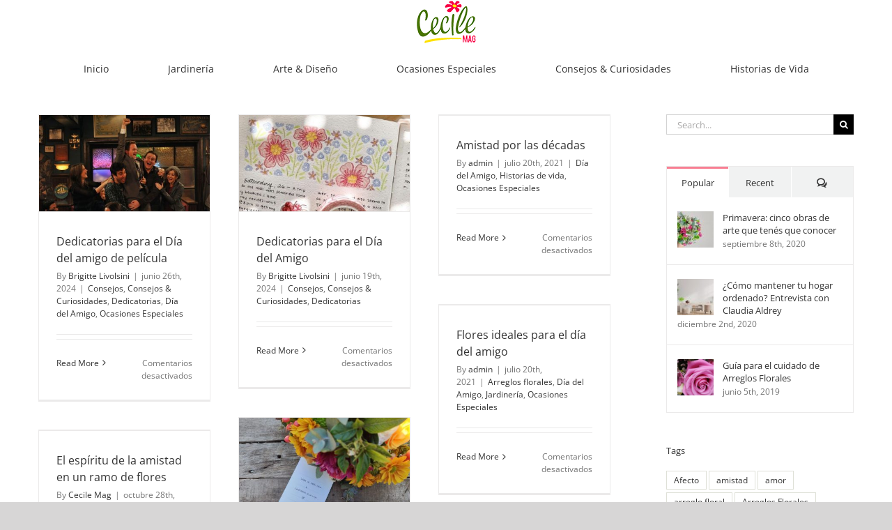

--- FILE ---
content_type: text/html; charset=UTF-8
request_url: http://cecilemag.com/tag/amistad/
body_size: 122464
content:
<!DOCTYPE html>
<html class="avada-html-layout-wide avada-html-header-position-top avada-html-is-archive" lang="es" prefix="og: http://ogp.me/ns# fb: http://ogp.me/ns/fb#">
<head>
	<meta http-equiv="X-UA-Compatible" content="IE=edge" />
	<meta http-equiv="Content-Type" content="text/html; charset=utf-8"/>
	<meta name="viewport" content="width=device-width, initial-scale=1" />
	<title>amistad &#8211; CecileMag</title>
<meta name='robots' content='max-image-preview:large' />
<link rel="alternate" type="application/rss+xml" title="CecileMag &raquo; Feed" href="https://cecilemag.com/feed/" />
<link rel="alternate" type="application/rss+xml" title="CecileMag &raquo; Feed de los comentarios" href="https://cecilemag.com/comments/feed/" />
					<link rel="shortcut icon" href="http://cecilemag.com/wp-content/uploads/2025/06/favicons.png" type="image/x-icon" />
		
		
		
				<link rel="alternate" type="application/rss+xml" title="CecileMag &raquo; Etiqueta amistad del feed" href="https://cecilemag.com/tag/amistad/feed/" />
				
		<meta property="og:locale" content="es_ES"/>
		<meta property="og:type" content="article"/>
		<meta property="og:site_name" content="CecileMag"/>
		<meta property="og:title" content="  amistad"/>
				<meta property="og:url" content="https://cecilemag.com/dedicatorias-para-el-dia-del-amigo-de-pelicula/"/>
																				<meta property="og:image" content="https://cecilemag.com/wp-content/uploads/2024/06/friends.jpeg"/>
		<meta property="og:image:width" content="1200"/>
		<meta property="og:image:height" content="676"/>
		<meta property="og:image:type" content="image/jpeg"/>
				<style id='wp-img-auto-sizes-contain-inline-css' type='text/css'>
img:is([sizes=auto i],[sizes^="auto," i]){contain-intrinsic-size:3000px 1500px}
/*# sourceURL=wp-img-auto-sizes-contain-inline-css */
</style>
<style id='wp-emoji-styles-inline-css' type='text/css'>

	img.wp-smiley, img.emoji {
		display: inline !important;
		border: none !important;
		box-shadow: none !important;
		height: 1em !important;
		width: 1em !important;
		margin: 0 0.07em !important;
		vertical-align: -0.1em !important;
		background: none !important;
		padding: 0 !important;
	}
/*# sourceURL=wp-emoji-styles-inline-css */
</style>
<link rel='stylesheet' id='fusion-dynamic-css-css' href='http://cecilemag.com/wp-content/uploads/fusion-styles/fa351c7815214c1eb99a98e247c67c89.min.css?ver=3.12.1' type='text/css' media='all' />
<script type="text/javascript" src="http://cecilemag.com/wp-includes/js/jquery/jquery.min.js?ver=3.7.1" id="jquery-core-js"></script>
<script type="text/javascript" src="http://cecilemag.com/wp-includes/js/jquery/jquery-migrate.min.js?ver=3.4.1" id="jquery-migrate-js"></script>
<link rel="https://api.w.org/" href="https://cecilemag.com/wp-json/" /><link rel="alternate" title="JSON" type="application/json" href="https://cecilemag.com/wp-json/wp/v2/tags/53" /><link rel="EditURI" type="application/rsd+xml" title="RSD" href="https://cecilemag.com/xmlrpc.php?rsd" />
<meta name="generator" content="WordPress 6.9" />
<style type="text/css" id="css-fb-visibility">@media screen and (max-width: 640px){.fusion-no-small-visibility{display:none !important;}body .sm-text-align-center{text-align:center !important;}body .sm-text-align-left{text-align:left !important;}body .sm-text-align-right{text-align:right !important;}body .sm-flex-align-center{justify-content:center !important;}body .sm-flex-align-flex-start{justify-content:flex-start !important;}body .sm-flex-align-flex-end{justify-content:flex-end !important;}body .sm-mx-auto{margin-left:auto !important;margin-right:auto !important;}body .sm-ml-auto{margin-left:auto !important;}body .sm-mr-auto{margin-right:auto !important;}body .fusion-absolute-position-small{position:absolute;top:auto;width:100%;}.awb-sticky.awb-sticky-small{ position: sticky; top: var(--awb-sticky-offset,0); }}@media screen and (min-width: 641px) and (max-width: 1024px){.fusion-no-medium-visibility{display:none !important;}body .md-text-align-center{text-align:center !important;}body .md-text-align-left{text-align:left !important;}body .md-text-align-right{text-align:right !important;}body .md-flex-align-center{justify-content:center !important;}body .md-flex-align-flex-start{justify-content:flex-start !important;}body .md-flex-align-flex-end{justify-content:flex-end !important;}body .md-mx-auto{margin-left:auto !important;margin-right:auto !important;}body .md-ml-auto{margin-left:auto !important;}body .md-mr-auto{margin-right:auto !important;}body .fusion-absolute-position-medium{position:absolute;top:auto;width:100%;}.awb-sticky.awb-sticky-medium{ position: sticky; top: var(--awb-sticky-offset,0); }}@media screen and (min-width: 1025px){.fusion-no-large-visibility{display:none !important;}body .lg-text-align-center{text-align:center !important;}body .lg-text-align-left{text-align:left !important;}body .lg-text-align-right{text-align:right !important;}body .lg-flex-align-center{justify-content:center !important;}body .lg-flex-align-flex-start{justify-content:flex-start !important;}body .lg-flex-align-flex-end{justify-content:flex-end !important;}body .lg-mx-auto{margin-left:auto !important;margin-right:auto !important;}body .lg-ml-auto{margin-left:auto !important;}body .lg-mr-auto{margin-right:auto !important;}body .fusion-absolute-position-large{position:absolute;top:auto;width:100%;}.awb-sticky.awb-sticky-large{ position: sticky; top: var(--awb-sticky-offset,0); }}</style>		<script type="text/javascript">
			var doc = document.documentElement;
			doc.setAttribute( 'data-useragent', navigator.userAgent );
		</script>
		
	<style id='global-styles-inline-css' type='text/css'>
:root{--wp--preset--aspect-ratio--square: 1;--wp--preset--aspect-ratio--4-3: 4/3;--wp--preset--aspect-ratio--3-4: 3/4;--wp--preset--aspect-ratio--3-2: 3/2;--wp--preset--aspect-ratio--2-3: 2/3;--wp--preset--aspect-ratio--16-9: 16/9;--wp--preset--aspect-ratio--9-16: 9/16;--wp--preset--color--black: #000000;--wp--preset--color--cyan-bluish-gray: #abb8c3;--wp--preset--color--white: #ffffff;--wp--preset--color--pale-pink: #f78da7;--wp--preset--color--vivid-red: #cf2e2e;--wp--preset--color--luminous-vivid-orange: #ff6900;--wp--preset--color--luminous-vivid-amber: #fcb900;--wp--preset--color--light-green-cyan: #7bdcb5;--wp--preset--color--vivid-green-cyan: #00d084;--wp--preset--color--pale-cyan-blue: #8ed1fc;--wp--preset--color--vivid-cyan-blue: #0693e3;--wp--preset--color--vivid-purple: #9b51e0;--wp--preset--color--awb-color-1: #ffffff;--wp--preset--color--awb-color-2: #f6f6f6;--wp--preset--color--awb-color-3: #ebeaea;--wp--preset--color--awb-color-4: #bebdbd;--wp--preset--color--awb-color-5: #a0ce4e;--wp--preset--color--awb-color-6: #f97f93;--wp--preset--color--awb-color-7: #747474;--wp--preset--color--awb-color-8: #333333;--wp--preset--color--awb-color-custom-10: rgba(104,115,75,0.22);--wp--preset--color--awb-color-custom-11: #e8e8e8;--wp--preset--color--awb-color-custom-12: #f9f9f9;--wp--preset--color--awb-color-custom-13: #595959;--wp--preset--gradient--vivid-cyan-blue-to-vivid-purple: linear-gradient(135deg,rgb(6,147,227) 0%,rgb(155,81,224) 100%);--wp--preset--gradient--light-green-cyan-to-vivid-green-cyan: linear-gradient(135deg,rgb(122,220,180) 0%,rgb(0,208,130) 100%);--wp--preset--gradient--luminous-vivid-amber-to-luminous-vivid-orange: linear-gradient(135deg,rgb(252,185,0) 0%,rgb(255,105,0) 100%);--wp--preset--gradient--luminous-vivid-orange-to-vivid-red: linear-gradient(135deg,rgb(255,105,0) 0%,rgb(207,46,46) 100%);--wp--preset--gradient--very-light-gray-to-cyan-bluish-gray: linear-gradient(135deg,rgb(238,238,238) 0%,rgb(169,184,195) 100%);--wp--preset--gradient--cool-to-warm-spectrum: linear-gradient(135deg,rgb(74,234,220) 0%,rgb(151,120,209) 20%,rgb(207,42,186) 40%,rgb(238,44,130) 60%,rgb(251,105,98) 80%,rgb(254,248,76) 100%);--wp--preset--gradient--blush-light-purple: linear-gradient(135deg,rgb(255,206,236) 0%,rgb(152,150,240) 100%);--wp--preset--gradient--blush-bordeaux: linear-gradient(135deg,rgb(254,205,165) 0%,rgb(254,45,45) 50%,rgb(107,0,62) 100%);--wp--preset--gradient--luminous-dusk: linear-gradient(135deg,rgb(255,203,112) 0%,rgb(199,81,192) 50%,rgb(65,88,208) 100%);--wp--preset--gradient--pale-ocean: linear-gradient(135deg,rgb(255,245,203) 0%,rgb(182,227,212) 50%,rgb(51,167,181) 100%);--wp--preset--gradient--electric-grass: linear-gradient(135deg,rgb(202,248,128) 0%,rgb(113,206,126) 100%);--wp--preset--gradient--midnight: linear-gradient(135deg,rgb(2,3,129) 0%,rgb(40,116,252) 100%);--wp--preset--font-size--small: 9.75px;--wp--preset--font-size--medium: 20px;--wp--preset--font-size--large: 19.5px;--wp--preset--font-size--x-large: 42px;--wp--preset--font-size--normal: 13px;--wp--preset--font-size--xlarge: 26px;--wp--preset--font-size--huge: 39px;--wp--preset--spacing--20: 0.44rem;--wp--preset--spacing--30: 0.67rem;--wp--preset--spacing--40: 1rem;--wp--preset--spacing--50: 1.5rem;--wp--preset--spacing--60: 2.25rem;--wp--preset--spacing--70: 3.38rem;--wp--preset--spacing--80: 5.06rem;--wp--preset--shadow--natural: 6px 6px 9px rgba(0, 0, 0, 0.2);--wp--preset--shadow--deep: 12px 12px 50px rgba(0, 0, 0, 0.4);--wp--preset--shadow--sharp: 6px 6px 0px rgba(0, 0, 0, 0.2);--wp--preset--shadow--outlined: 6px 6px 0px -3px rgb(255, 255, 255), 6px 6px rgb(0, 0, 0);--wp--preset--shadow--crisp: 6px 6px 0px rgb(0, 0, 0);}:where(.is-layout-flex){gap: 0.5em;}:where(.is-layout-grid){gap: 0.5em;}body .is-layout-flex{display: flex;}.is-layout-flex{flex-wrap: wrap;align-items: center;}.is-layout-flex > :is(*, div){margin: 0;}body .is-layout-grid{display: grid;}.is-layout-grid > :is(*, div){margin: 0;}:where(.wp-block-columns.is-layout-flex){gap: 2em;}:where(.wp-block-columns.is-layout-grid){gap: 2em;}:where(.wp-block-post-template.is-layout-flex){gap: 1.25em;}:where(.wp-block-post-template.is-layout-grid){gap: 1.25em;}.has-black-color{color: var(--wp--preset--color--black) !important;}.has-cyan-bluish-gray-color{color: var(--wp--preset--color--cyan-bluish-gray) !important;}.has-white-color{color: var(--wp--preset--color--white) !important;}.has-pale-pink-color{color: var(--wp--preset--color--pale-pink) !important;}.has-vivid-red-color{color: var(--wp--preset--color--vivid-red) !important;}.has-luminous-vivid-orange-color{color: var(--wp--preset--color--luminous-vivid-orange) !important;}.has-luminous-vivid-amber-color{color: var(--wp--preset--color--luminous-vivid-amber) !important;}.has-light-green-cyan-color{color: var(--wp--preset--color--light-green-cyan) !important;}.has-vivid-green-cyan-color{color: var(--wp--preset--color--vivid-green-cyan) !important;}.has-pale-cyan-blue-color{color: var(--wp--preset--color--pale-cyan-blue) !important;}.has-vivid-cyan-blue-color{color: var(--wp--preset--color--vivid-cyan-blue) !important;}.has-vivid-purple-color{color: var(--wp--preset--color--vivid-purple) !important;}.has-black-background-color{background-color: var(--wp--preset--color--black) !important;}.has-cyan-bluish-gray-background-color{background-color: var(--wp--preset--color--cyan-bluish-gray) !important;}.has-white-background-color{background-color: var(--wp--preset--color--white) !important;}.has-pale-pink-background-color{background-color: var(--wp--preset--color--pale-pink) !important;}.has-vivid-red-background-color{background-color: var(--wp--preset--color--vivid-red) !important;}.has-luminous-vivid-orange-background-color{background-color: var(--wp--preset--color--luminous-vivid-orange) !important;}.has-luminous-vivid-amber-background-color{background-color: var(--wp--preset--color--luminous-vivid-amber) !important;}.has-light-green-cyan-background-color{background-color: var(--wp--preset--color--light-green-cyan) !important;}.has-vivid-green-cyan-background-color{background-color: var(--wp--preset--color--vivid-green-cyan) !important;}.has-pale-cyan-blue-background-color{background-color: var(--wp--preset--color--pale-cyan-blue) !important;}.has-vivid-cyan-blue-background-color{background-color: var(--wp--preset--color--vivid-cyan-blue) !important;}.has-vivid-purple-background-color{background-color: var(--wp--preset--color--vivid-purple) !important;}.has-black-border-color{border-color: var(--wp--preset--color--black) !important;}.has-cyan-bluish-gray-border-color{border-color: var(--wp--preset--color--cyan-bluish-gray) !important;}.has-white-border-color{border-color: var(--wp--preset--color--white) !important;}.has-pale-pink-border-color{border-color: var(--wp--preset--color--pale-pink) !important;}.has-vivid-red-border-color{border-color: var(--wp--preset--color--vivid-red) !important;}.has-luminous-vivid-orange-border-color{border-color: var(--wp--preset--color--luminous-vivid-orange) !important;}.has-luminous-vivid-amber-border-color{border-color: var(--wp--preset--color--luminous-vivid-amber) !important;}.has-light-green-cyan-border-color{border-color: var(--wp--preset--color--light-green-cyan) !important;}.has-vivid-green-cyan-border-color{border-color: var(--wp--preset--color--vivid-green-cyan) !important;}.has-pale-cyan-blue-border-color{border-color: var(--wp--preset--color--pale-cyan-blue) !important;}.has-vivid-cyan-blue-border-color{border-color: var(--wp--preset--color--vivid-cyan-blue) !important;}.has-vivid-purple-border-color{border-color: var(--wp--preset--color--vivid-purple) !important;}.has-vivid-cyan-blue-to-vivid-purple-gradient-background{background: var(--wp--preset--gradient--vivid-cyan-blue-to-vivid-purple) !important;}.has-light-green-cyan-to-vivid-green-cyan-gradient-background{background: var(--wp--preset--gradient--light-green-cyan-to-vivid-green-cyan) !important;}.has-luminous-vivid-amber-to-luminous-vivid-orange-gradient-background{background: var(--wp--preset--gradient--luminous-vivid-amber-to-luminous-vivid-orange) !important;}.has-luminous-vivid-orange-to-vivid-red-gradient-background{background: var(--wp--preset--gradient--luminous-vivid-orange-to-vivid-red) !important;}.has-very-light-gray-to-cyan-bluish-gray-gradient-background{background: var(--wp--preset--gradient--very-light-gray-to-cyan-bluish-gray) !important;}.has-cool-to-warm-spectrum-gradient-background{background: var(--wp--preset--gradient--cool-to-warm-spectrum) !important;}.has-blush-light-purple-gradient-background{background: var(--wp--preset--gradient--blush-light-purple) !important;}.has-blush-bordeaux-gradient-background{background: var(--wp--preset--gradient--blush-bordeaux) !important;}.has-luminous-dusk-gradient-background{background: var(--wp--preset--gradient--luminous-dusk) !important;}.has-pale-ocean-gradient-background{background: var(--wp--preset--gradient--pale-ocean) !important;}.has-electric-grass-gradient-background{background: var(--wp--preset--gradient--electric-grass) !important;}.has-midnight-gradient-background{background: var(--wp--preset--gradient--midnight) !important;}.has-small-font-size{font-size: var(--wp--preset--font-size--small) !important;}.has-medium-font-size{font-size: var(--wp--preset--font-size--medium) !important;}.has-large-font-size{font-size: var(--wp--preset--font-size--large) !important;}.has-x-large-font-size{font-size: var(--wp--preset--font-size--x-large) !important;}
/*# sourceURL=global-styles-inline-css */
</style>
</head>

<body class="archive tag tag-amistad tag-53 wp-theme-Avada has-sidebar fusion-image-hovers fusion-pagination-sizing fusion-button_type-flat fusion-button_span-no fusion-button_gradient-linear avada-image-rollover-circle-yes avada-image-rollover-yes avada-image-rollover-direction-left fusion-has-button-gradient fusion-body ltr fusion-sticky-header no-mobile-sticky-header avada-has-rev-slider-styles fusion-disable-outline fusion-sub-menu-fade mobile-logo-pos-center layout-wide-mode avada-has-boxed-modal-shadow-none layout-scroll-offset-full avada-has-zero-margin-offset-top fusion-top-header menu-text-align-center mobile-menu-design-modern fusion-show-pagination-text fusion-header-layout-v5 avada-responsive avada-footer-fx-none avada-menu-highlight-style-bar fusion-search-form-classic fusion-main-menu-search-overlay fusion-avatar-square avada-dropdown-styles avada-blog-layout-grid avada-blog-archive-layout-grid avada-header-shadow-no avada-has-logo-background avada-menu-icon-position-top avada-has-megamenu-shadow avada-has-breadcrumb-mobile-hidden avada-has-titlebar-hide avada-has-pagination-padding avada-flyout-menu-direction-fade avada-has-blocks avada-ec-views-v1" data-awb-post-id="7659">
		<a class="skip-link screen-reader-text" href="#content">Skip to content</a>

	<div id="boxed-wrapper">
		
		<div id="wrapper" class="fusion-wrapper">
			<div id="home" style="position:relative;top:-1px;"></div>
							
					
			<header class="fusion-header-wrapper">
				<div class="fusion-header-v5 fusion-logo-alignment fusion-logo-center fusion-sticky-menu-1 fusion-sticky-logo-1 fusion-mobile-logo-1 fusion-sticky-menu-only fusion-header-menu-align-center fusion-mobile-menu-design-modern">
					
<div class="fusion-secondary-header">
	<div class="fusion-row">
					<div class="fusion-alignleft">
				<nav class="fusion-secondary-menu" role="navigation" aria-label="Secondary Menu"></nav>			</div>
					</div>
</div>
<div class="fusion-header-sticky-height"></div>
<div class="fusion-sticky-header-wrapper"> <!-- start fusion sticky header wrapper -->
	<div class="fusion-header">
		<div class="fusion-row">
							<div class="fusion-logo" data-margin-top="0px" data-margin-bottom="20px" data-margin-left="0px" data-margin-right="0px">
			<a class="fusion-logo-link"  href="https://cecilemag.com/" >

						<!-- standard logo -->
			<img src="http://cecilemag.com/wp-content/uploads/2025/06/mag-final-png2-1.png" srcset="http://cecilemag.com/wp-content/uploads/2025/06/mag-final-png2-1.png 1x" width="85" height="61" alt="CecileMag Logo" data-retina_logo_url="" class="fusion-standard-logo" />

											<!-- mobile logo -->
				<img src="http://cecilemag.com/wp-content/uploads/2025/06/mag-final-png2-1.png" srcset="http://cecilemag.com/wp-content/uploads/2025/06/mag-final-png2-1.png 1x" width="85" height="61" alt="CecileMag Logo" data-retina_logo_url="" class="fusion-mobile-logo" />
			
											<!-- sticky header logo -->
				<img src="http://cecilemag.com/wp-content/uploads/2025/06/mag-final-png2-1.png" srcset="http://cecilemag.com/wp-content/uploads/2025/06/mag-final-png2-1.png 1x" width="85" height="61" alt="CecileMag Logo" data-retina_logo_url="" class="fusion-sticky-logo" />
					</a>
		</div>
								<div class="fusion-mobile-menu-icons">
							<a href="#" class="fusion-icon awb-icon-bars" aria-label="Toggle mobile menu" aria-expanded="false"></a>
		
		
		
			</div>
			
					</div>
	</div>
	<div class="fusion-secondary-main-menu">
		<div class="fusion-row">
			<nav class="fusion-main-menu" aria-label="Main Menu"><div class="fusion-overlay-search">		<form role="search" class="searchform fusion-search-form  fusion-search-form-classic" method="get" action="https://cecilemag.com/">
			<div class="fusion-search-form-content">

				
				<div class="fusion-search-field search-field">
					<label><span class="screen-reader-text">Search for:</span>
													<input type="search" value="" name="s" class="s" placeholder="Search..." required aria-required="true" aria-label="Search..."/>
											</label>
				</div>
				<div class="fusion-search-button search-button">
					<input type="submit" class="fusion-search-submit searchsubmit" aria-label="Search" value="&#xf002;" />
									</div>

				
			</div>


			
		</form>
		<div class="fusion-search-spacer"></div><a href="#" role="button" aria-label="Close Search" class="fusion-close-search"></a></div><ul id="menu-menu-espanol" class="fusion-menu"><li  id="menu-item-112"  class="menu-item menu-item-type-custom menu-item-object-custom menu-item-112"  data-item-id="112"><a  href="https://mag.cecileboutique.com" class="fusion-bar-highlight"><span class="menu-text">Inicio</span></a></li><li  id="menu-item-947"  class="menu-item menu-item-type-post_type menu-item-object-page menu-item-has-children menu-item-947 fusion-dropdown-menu"  data-item-id="947"><a  href="https://cecilemag.com/jardineria/" class="fusion-bar-highlight"><span class="menu-text">Jardinería</span></a><ul class="sub-menu"><li  id="menu-item-5120"  class="menu-item menu-item-type-post_type menu-item-object-page menu-item-5120 fusion-dropdown-submenu" ><a  href="https://cecilemag.com/plantas-de-interior-2/" class="fusion-bar-highlight"><span>Plantas de interior</span></a></li><li  id="menu-item-5119"  class="menu-item menu-item-type-post_type menu-item-object-page menu-item-5119 fusion-dropdown-submenu" ><a  href="https://cecilemag.com/plantas-de-exterior-2/" class="fusion-bar-highlight"><span>Plantas de exterior</span></a></li><li  id="menu-item-5117"  class="menu-item menu-item-type-post_type menu-item-object-page menu-item-5117 fusion-dropdown-submenu" ><a  href="https://cecilemag.com/arreglos-florales/" class="fusion-bar-highlight"><span>Arreglos Florales</span></a></li><li  id="menu-item-5056"  class="menu-item menu-item-type-post_type menu-item-object-page menu-item-5056 fusion-dropdown-submenu" ><a  href="https://cecilemag.com/cecileboutique-com/" class="fusion-bar-highlight"><span>Cecileboutique.com</span></a></li></ul></li><li  id="menu-item-932"  class="menu-item menu-item-type-post_type menu-item-object-page menu-item-has-children menu-item-932 fusion-dropdown-menu"  data-item-id="932"><a  href="https://cecilemag.com/ramos-diseno/" class="fusion-bar-highlight"><span class="menu-text">Arte &#038; Diseño</span></a><ul class="sub-menu"><li  id="menu-item-5098"  class="menu-item menu-item-type-post_type menu-item-object-page menu-item-5098 fusion-dropdown-submenu" ><a  href="https://cecilemag.com/decoracion-de-interiores/" class="fusion-bar-highlight"><span>Decoración de interiores</span></a></li><li  id="menu-item-5102"  class="menu-item menu-item-type-post_type menu-item-object-page menu-item-5102 fusion-dropdown-submenu" ><a  href="https://cecilemag.com/decoracion-de-exteriores/" class="fusion-bar-highlight"><span>Decoración de exteriores</span></a></li><li  id="menu-item-5097"  class="menu-item menu-item-type-post_type menu-item-object-page menu-item-5097 fusion-dropdown-submenu" ><a  href="https://cecilemag.com/arte/" class="fusion-bar-highlight"><span>Arte</span></a></li><li  id="menu-item-1899"  class="menu-item menu-item-type-post_type menu-item-object-page menu-item-1899 fusion-dropdown-submenu" ><a  href="https://cecilemag.com/paisajismo/" class="fusion-bar-highlight"><span>Paisajismo</span></a></li></ul></li><li  id="menu-item-4274"  class="menu-item menu-item-type-post_type menu-item-object-page menu-item-has-children menu-item-4274 fusion-dropdown-menu"  data-item-id="4274"><a  href="https://cecilemag.com/ocasiones-especiales-2/" class="fusion-bar-highlight"><span class="menu-text">Ocasiones Especiales</span></a><ul class="sub-menu"><li  id="menu-item-7019"  class="menu-item menu-item-type-taxonomy menu-item-object-category menu-item-7019 fusion-dropdown-submenu" ><a  href="https://cecilemag.com/category/ocasiones-especiales/dia-de-la-madre/" class="fusion-bar-highlight"><span>Día de la madre</span></a></li><li  id="menu-item-5175"  class="menu-item menu-item-type-post_type menu-item-object-page menu-item-5175 fusion-dropdown-submenu" ><a  href="https://cecilemag.com/dia-del-padre-2/" class="fusion-bar-highlight"><span>Día del padre</span></a></li><li  id="menu-item-5176"  class="menu-item menu-item-type-post_type menu-item-object-page menu-item-5176 fusion-dropdown-submenu" ><a  href="https://cecilemag.com/dia-del-padre/" class="fusion-bar-highlight"><span>Día del amigo</span></a></li><li  id="menu-item-5170"  class="menu-item menu-item-type-post_type menu-item-object-page menu-item-5170 fusion-dropdown-submenu" ><a  href="https://cecilemag.com/casamientos/" class="fusion-bar-highlight"><span>Casamientos</span></a></li><li  id="menu-item-5168"  class="menu-item menu-item-type-post_type menu-item-object-page menu-item-5168 fusion-dropdown-submenu" ><a  href="https://cecilemag.com/15-anos/" class="fusion-bar-highlight"><span>15 años</span></a></li><li  id="menu-item-5166"  class="menu-item menu-item-type-post_type menu-item-object-page menu-item-5166 fusion-dropdown-submenu" ><a  href="https://cecilemag.com/san-valentin/" class="fusion-bar-highlight"><span>San Valentín</span></a></li><li  id="menu-item-5171"  class="menu-item menu-item-type-post_type menu-item-object-page menu-item-5171 fusion-dropdown-submenu" ><a  href="https://cecilemag.com/aniversarios/" class="fusion-bar-highlight"><span>Aniversarios</span></a></li><li  id="menu-item-5165"  class="menu-item menu-item-type-post_type menu-item-object-page menu-item-5165 fusion-dropdown-submenu" ><a  href="https://cecilemag.com/festividades/" class="fusion-bar-highlight"><span>Festividades</span></a></li></ul></li><li  id="menu-item-2966"  class="menu-item menu-item-type-post_type menu-item-object-page menu-item-has-children menu-item-2966 fusion-dropdown-menu"  data-item-id="2966"><a  href="https://cecilemag.com/curiosidades/" class="fusion-bar-highlight"><span class="menu-text">Consejos &#038; Curiosidades</span></a><ul class="sub-menu"><li  id="menu-item-5576"  class="menu-item menu-item-type-post_type menu-item-object-page menu-item-5576 fusion-dropdown-submenu" ><a  href="https://cecilemag.com/ensayos-cotidianos/" class="fusion-bar-highlight"><span>Ensayos Cotidianos</span></a></li><li  id="menu-item-5172"  class="menu-item menu-item-type-post_type menu-item-object-page menu-item-5172 fusion-dropdown-submenu" ><a  href="https://cecilemag.com/consejos/" class="fusion-bar-highlight"><span>Consejos</span></a></li><li  id="menu-item-5173"  class="menu-item menu-item-type-post_type menu-item-object-page menu-item-5173 fusion-dropdown-submenu" ><a  href="https://cecilemag.com/curiosidades-2/" class="fusion-bar-highlight"><span>Curiosidades</span></a></li></ul></li><li  id="menu-item-4286"  class="menu-item menu-item-type-post_type menu-item-object-page menu-item-4286"  data-item-id="4286"><a  href="https://cecilemag.com/historias-de-vida-2/" class="fusion-bar-highlight"><span class="menu-text">Historias de Vida</span></a></li></ul></nav><nav class="fusion-main-menu fusion-sticky-menu" aria-label="Main Menu Sticky"><div class="fusion-overlay-search">		<form role="search" class="searchform fusion-search-form  fusion-search-form-classic" method="get" action="https://cecilemag.com/">
			<div class="fusion-search-form-content">

				
				<div class="fusion-search-field search-field">
					<label><span class="screen-reader-text">Search for:</span>
													<input type="search" value="" name="s" class="s" placeholder="Search..." required aria-required="true" aria-label="Search..."/>
											</label>
				</div>
				<div class="fusion-search-button search-button">
					<input type="submit" class="fusion-search-submit searchsubmit" aria-label="Search" value="&#xf002;" />
									</div>

				
			</div>


			
		</form>
		<div class="fusion-search-spacer"></div><a href="#" role="button" aria-label="Close Search" class="fusion-close-search"></a></div><ul id="menu-menu-espanol-1" class="fusion-menu"><li   class="menu-item menu-item-type-custom menu-item-object-custom menu-item-112"  data-item-id="112"><a  href="https://mag.cecileboutique.com" class="fusion-bar-highlight"><span class="menu-text">Inicio</span></a></li><li   class="menu-item menu-item-type-post_type menu-item-object-page menu-item-has-children menu-item-947 fusion-dropdown-menu"  data-item-id="947"><a  href="https://cecilemag.com/jardineria/" class="fusion-bar-highlight"><span class="menu-text">Jardinería</span></a><ul class="sub-menu"><li   class="menu-item menu-item-type-post_type menu-item-object-page menu-item-5120 fusion-dropdown-submenu" ><a  href="https://cecilemag.com/plantas-de-interior-2/" class="fusion-bar-highlight"><span>Plantas de interior</span></a></li><li   class="menu-item menu-item-type-post_type menu-item-object-page menu-item-5119 fusion-dropdown-submenu" ><a  href="https://cecilemag.com/plantas-de-exterior-2/" class="fusion-bar-highlight"><span>Plantas de exterior</span></a></li><li   class="menu-item menu-item-type-post_type menu-item-object-page menu-item-5117 fusion-dropdown-submenu" ><a  href="https://cecilemag.com/arreglos-florales/" class="fusion-bar-highlight"><span>Arreglos Florales</span></a></li><li   class="menu-item menu-item-type-post_type menu-item-object-page menu-item-5056 fusion-dropdown-submenu" ><a  href="https://cecilemag.com/cecileboutique-com/" class="fusion-bar-highlight"><span>Cecileboutique.com</span></a></li></ul></li><li   class="menu-item menu-item-type-post_type menu-item-object-page menu-item-has-children menu-item-932 fusion-dropdown-menu"  data-item-id="932"><a  href="https://cecilemag.com/ramos-diseno/" class="fusion-bar-highlight"><span class="menu-text">Arte &#038; Diseño</span></a><ul class="sub-menu"><li   class="menu-item menu-item-type-post_type menu-item-object-page menu-item-5098 fusion-dropdown-submenu" ><a  href="https://cecilemag.com/decoracion-de-interiores/" class="fusion-bar-highlight"><span>Decoración de interiores</span></a></li><li   class="menu-item menu-item-type-post_type menu-item-object-page menu-item-5102 fusion-dropdown-submenu" ><a  href="https://cecilemag.com/decoracion-de-exteriores/" class="fusion-bar-highlight"><span>Decoración de exteriores</span></a></li><li   class="menu-item menu-item-type-post_type menu-item-object-page menu-item-5097 fusion-dropdown-submenu" ><a  href="https://cecilemag.com/arte/" class="fusion-bar-highlight"><span>Arte</span></a></li><li   class="menu-item menu-item-type-post_type menu-item-object-page menu-item-1899 fusion-dropdown-submenu" ><a  href="https://cecilemag.com/paisajismo/" class="fusion-bar-highlight"><span>Paisajismo</span></a></li></ul></li><li   class="menu-item menu-item-type-post_type menu-item-object-page menu-item-has-children menu-item-4274 fusion-dropdown-menu"  data-item-id="4274"><a  href="https://cecilemag.com/ocasiones-especiales-2/" class="fusion-bar-highlight"><span class="menu-text">Ocasiones Especiales</span></a><ul class="sub-menu"><li   class="menu-item menu-item-type-taxonomy menu-item-object-category menu-item-7019 fusion-dropdown-submenu" ><a  href="https://cecilemag.com/category/ocasiones-especiales/dia-de-la-madre/" class="fusion-bar-highlight"><span>Día de la madre</span></a></li><li   class="menu-item menu-item-type-post_type menu-item-object-page menu-item-5175 fusion-dropdown-submenu" ><a  href="https://cecilemag.com/dia-del-padre-2/" class="fusion-bar-highlight"><span>Día del padre</span></a></li><li   class="menu-item menu-item-type-post_type menu-item-object-page menu-item-5176 fusion-dropdown-submenu" ><a  href="https://cecilemag.com/dia-del-padre/" class="fusion-bar-highlight"><span>Día del amigo</span></a></li><li   class="menu-item menu-item-type-post_type menu-item-object-page menu-item-5170 fusion-dropdown-submenu" ><a  href="https://cecilemag.com/casamientos/" class="fusion-bar-highlight"><span>Casamientos</span></a></li><li   class="menu-item menu-item-type-post_type menu-item-object-page menu-item-5168 fusion-dropdown-submenu" ><a  href="https://cecilemag.com/15-anos/" class="fusion-bar-highlight"><span>15 años</span></a></li><li   class="menu-item menu-item-type-post_type menu-item-object-page menu-item-5166 fusion-dropdown-submenu" ><a  href="https://cecilemag.com/san-valentin/" class="fusion-bar-highlight"><span>San Valentín</span></a></li><li   class="menu-item menu-item-type-post_type menu-item-object-page menu-item-5171 fusion-dropdown-submenu" ><a  href="https://cecilemag.com/aniversarios/" class="fusion-bar-highlight"><span>Aniversarios</span></a></li><li   class="menu-item menu-item-type-post_type menu-item-object-page menu-item-5165 fusion-dropdown-submenu" ><a  href="https://cecilemag.com/festividades/" class="fusion-bar-highlight"><span>Festividades</span></a></li></ul></li><li   class="menu-item menu-item-type-post_type menu-item-object-page menu-item-has-children menu-item-2966 fusion-dropdown-menu"  data-item-id="2966"><a  href="https://cecilemag.com/curiosidades/" class="fusion-bar-highlight"><span class="menu-text">Consejos &#038; Curiosidades</span></a><ul class="sub-menu"><li   class="menu-item menu-item-type-post_type menu-item-object-page menu-item-5576 fusion-dropdown-submenu" ><a  href="https://cecilemag.com/ensayos-cotidianos/" class="fusion-bar-highlight"><span>Ensayos Cotidianos</span></a></li><li   class="menu-item menu-item-type-post_type menu-item-object-page menu-item-5172 fusion-dropdown-submenu" ><a  href="https://cecilemag.com/consejos/" class="fusion-bar-highlight"><span>Consejos</span></a></li><li   class="menu-item menu-item-type-post_type menu-item-object-page menu-item-5173 fusion-dropdown-submenu" ><a  href="https://cecilemag.com/curiosidades-2/" class="fusion-bar-highlight"><span>Curiosidades</span></a></li></ul></li><li   class="menu-item menu-item-type-post_type menu-item-object-page menu-item-4286"  data-item-id="4286"><a  href="https://cecilemag.com/historias-de-vida-2/" class="fusion-bar-highlight"><span class="menu-text">Historias de Vida</span></a></li></ul></nav><div class="fusion-mobile-navigation"><ul id="menu-menu-espanol-2" class="fusion-mobile-menu"><li   class="menu-item menu-item-type-custom menu-item-object-custom menu-item-112"  data-item-id="112"><a  href="https://mag.cecileboutique.com" class="fusion-bar-highlight"><span class="menu-text">Inicio</span></a></li><li   class="menu-item menu-item-type-post_type menu-item-object-page menu-item-has-children menu-item-947 fusion-dropdown-menu"  data-item-id="947"><a  href="https://cecilemag.com/jardineria/" class="fusion-bar-highlight"><span class="menu-text">Jardinería</span></a><ul class="sub-menu"><li   class="menu-item menu-item-type-post_type menu-item-object-page menu-item-5120 fusion-dropdown-submenu" ><a  href="https://cecilemag.com/plantas-de-interior-2/" class="fusion-bar-highlight"><span>Plantas de interior</span></a></li><li   class="menu-item menu-item-type-post_type menu-item-object-page menu-item-5119 fusion-dropdown-submenu" ><a  href="https://cecilemag.com/plantas-de-exterior-2/" class="fusion-bar-highlight"><span>Plantas de exterior</span></a></li><li   class="menu-item menu-item-type-post_type menu-item-object-page menu-item-5117 fusion-dropdown-submenu" ><a  href="https://cecilemag.com/arreglos-florales/" class="fusion-bar-highlight"><span>Arreglos Florales</span></a></li><li   class="menu-item menu-item-type-post_type menu-item-object-page menu-item-5056 fusion-dropdown-submenu" ><a  href="https://cecilemag.com/cecileboutique-com/" class="fusion-bar-highlight"><span>Cecileboutique.com</span></a></li></ul></li><li   class="menu-item menu-item-type-post_type menu-item-object-page menu-item-has-children menu-item-932 fusion-dropdown-menu"  data-item-id="932"><a  href="https://cecilemag.com/ramos-diseno/" class="fusion-bar-highlight"><span class="menu-text">Arte &#038; Diseño</span></a><ul class="sub-menu"><li   class="menu-item menu-item-type-post_type menu-item-object-page menu-item-5098 fusion-dropdown-submenu" ><a  href="https://cecilemag.com/decoracion-de-interiores/" class="fusion-bar-highlight"><span>Decoración de interiores</span></a></li><li   class="menu-item menu-item-type-post_type menu-item-object-page menu-item-5102 fusion-dropdown-submenu" ><a  href="https://cecilemag.com/decoracion-de-exteriores/" class="fusion-bar-highlight"><span>Decoración de exteriores</span></a></li><li   class="menu-item menu-item-type-post_type menu-item-object-page menu-item-5097 fusion-dropdown-submenu" ><a  href="https://cecilemag.com/arte/" class="fusion-bar-highlight"><span>Arte</span></a></li><li   class="menu-item menu-item-type-post_type menu-item-object-page menu-item-1899 fusion-dropdown-submenu" ><a  href="https://cecilemag.com/paisajismo/" class="fusion-bar-highlight"><span>Paisajismo</span></a></li></ul></li><li   class="menu-item menu-item-type-post_type menu-item-object-page menu-item-has-children menu-item-4274 fusion-dropdown-menu"  data-item-id="4274"><a  href="https://cecilemag.com/ocasiones-especiales-2/" class="fusion-bar-highlight"><span class="menu-text">Ocasiones Especiales</span></a><ul class="sub-menu"><li   class="menu-item menu-item-type-taxonomy menu-item-object-category menu-item-7019 fusion-dropdown-submenu" ><a  href="https://cecilemag.com/category/ocasiones-especiales/dia-de-la-madre/" class="fusion-bar-highlight"><span>Día de la madre</span></a></li><li   class="menu-item menu-item-type-post_type menu-item-object-page menu-item-5175 fusion-dropdown-submenu" ><a  href="https://cecilemag.com/dia-del-padre-2/" class="fusion-bar-highlight"><span>Día del padre</span></a></li><li   class="menu-item menu-item-type-post_type menu-item-object-page menu-item-5176 fusion-dropdown-submenu" ><a  href="https://cecilemag.com/dia-del-padre/" class="fusion-bar-highlight"><span>Día del amigo</span></a></li><li   class="menu-item menu-item-type-post_type menu-item-object-page menu-item-5170 fusion-dropdown-submenu" ><a  href="https://cecilemag.com/casamientos/" class="fusion-bar-highlight"><span>Casamientos</span></a></li><li   class="menu-item menu-item-type-post_type menu-item-object-page menu-item-5168 fusion-dropdown-submenu" ><a  href="https://cecilemag.com/15-anos/" class="fusion-bar-highlight"><span>15 años</span></a></li><li   class="menu-item menu-item-type-post_type menu-item-object-page menu-item-5166 fusion-dropdown-submenu" ><a  href="https://cecilemag.com/san-valentin/" class="fusion-bar-highlight"><span>San Valentín</span></a></li><li   class="menu-item menu-item-type-post_type menu-item-object-page menu-item-5171 fusion-dropdown-submenu" ><a  href="https://cecilemag.com/aniversarios/" class="fusion-bar-highlight"><span>Aniversarios</span></a></li><li   class="menu-item menu-item-type-post_type menu-item-object-page menu-item-5165 fusion-dropdown-submenu" ><a  href="https://cecilemag.com/festividades/" class="fusion-bar-highlight"><span>Festividades</span></a></li></ul></li><li   class="menu-item menu-item-type-post_type menu-item-object-page menu-item-has-children menu-item-2966 fusion-dropdown-menu"  data-item-id="2966"><a  href="https://cecilemag.com/curiosidades/" class="fusion-bar-highlight"><span class="menu-text">Consejos &#038; Curiosidades</span></a><ul class="sub-menu"><li   class="menu-item menu-item-type-post_type menu-item-object-page menu-item-5576 fusion-dropdown-submenu" ><a  href="https://cecilemag.com/ensayos-cotidianos/" class="fusion-bar-highlight"><span>Ensayos Cotidianos</span></a></li><li   class="menu-item menu-item-type-post_type menu-item-object-page menu-item-5172 fusion-dropdown-submenu" ><a  href="https://cecilemag.com/consejos/" class="fusion-bar-highlight"><span>Consejos</span></a></li><li   class="menu-item menu-item-type-post_type menu-item-object-page menu-item-5173 fusion-dropdown-submenu" ><a  href="https://cecilemag.com/curiosidades-2/" class="fusion-bar-highlight"><span>Curiosidades</span></a></li></ul></li><li   class="menu-item menu-item-type-post_type menu-item-object-page menu-item-4286"  data-item-id="4286"><a  href="https://cecilemag.com/historias-de-vida-2/" class="fusion-bar-highlight"><span class="menu-text">Historias de Vida</span></a></li></ul></div>
<nav class="fusion-mobile-nav-holder fusion-mobile-menu-text-align-center" aria-label="Main Menu Mobile"></nav>

	<nav class="fusion-mobile-nav-holder fusion-mobile-menu-text-align-center fusion-mobile-sticky-nav-holder" aria-label="Main Menu Mobile Sticky"></nav>
					</div>
	</div>
</div> <!-- end fusion sticky header wrapper -->
				</div>
				<div class="fusion-clearfix"></div>
			</header>
								
							<div id="sliders-container" class="fusion-slider-visibility">
					</div>
				
					
							
			
						<main id="main" class="clearfix ">
				<div class="fusion-row" style="">
<section id="content" class="" style="float: left;">
	
	<div id="posts-container" class="fusion-blog-archive fusion-blog-layout-grid-wrapper fusion-clearfix">
	<div class="fusion-posts-container fusion-blog-layout-grid fusion-blog-layout-grid-3 isotope fusion-blog-pagination fusion-blog-rollover " data-pages="1">
		
		
													<article id="post-7659" class="fusion-post-grid  post fusion-clearfix post-7659 type-post status-publish format-standard has-post-thumbnail hentry category-consejos category-consejos-curiosidades category-dedicatorias category-dia-del-amigo category-ocasiones-especiales tag-amistad tag-amor tag-consejos tag-curiosidades tag-dedicatorias tag-flores tag-inspiraciones tag-regalos">
														<div class="fusion-post-wrapper">
				
				
				
									
		<div class="fusion-flexslider flexslider fusion-flexslider-loading fusion-post-slideshow">
		<ul class="slides">
																		<li><div  class="fusion-image-wrapper" aria-haspopup="true">
				<img width="1200" height="676" src="https://cecilemag.com/wp-content/uploads/2024/06/friends.jpeg" class="attachment-full size-full wp-post-image" alt="" decoding="async" fetchpriority="high" srcset="https://cecilemag.com/wp-content/uploads/2024/06/friends-200x113.jpeg 200w, https://cecilemag.com/wp-content/uploads/2024/06/friends-400x225.jpeg 400w, https://cecilemag.com/wp-content/uploads/2024/06/friends-600x338.jpeg 600w, https://cecilemag.com/wp-content/uploads/2024/06/friends-800x451.jpeg 800w, https://cecilemag.com/wp-content/uploads/2024/06/friends.jpeg 1200w" sizes="(min-width: 2200px) 100vw, (min-width: 784px) 247px, (min-width: 712px) 371px, (min-width: 640px) 712px, " /><div class="fusion-rollover">
	<div class="fusion-rollover-content">

														<a class="fusion-rollover-link" href="https://cecilemag.com/dedicatorias-para-el-dia-del-amigo-de-pelicula/">Dedicatorias para el Día del amigo de película</a>
			
														
								
													<div class="fusion-rollover-sep"></div>
				
																		<a class="fusion-rollover-gallery" href="https://cecilemag.com/wp-content/uploads/2024/06/friends.jpeg" data-options="" data-id="7659" data-rel="iLightbox[gallery]" data-title="friends" data-caption="">
						Gallery					</a>
														
		
												<h4 class="fusion-rollover-title">
					<a class="fusion-rollover-title-link" href="https://cecilemag.com/dedicatorias-para-el-dia-del-amigo-de-pelicula/">
						Dedicatorias para el Día del amigo de película					</a>
				</h4>
			
										<div class="fusion-rollover-categories"><a href="https://cecilemag.com/category/consejos-curiosidades/consejos/" rel="tag">Consejos</a>, <a href="https://cecilemag.com/category/consejos-curiosidades/" rel="tag">Consejos &amp; Curiosidades</a>, <a href="https://cecilemag.com/category/dedicatorias/" rel="tag">Dedicatorias</a>, <a href="https://cecilemag.com/category/ocasiones-especiales/dia-del-amigo/" rel="tag">Día del Amigo</a>, <a href="https://cecilemag.com/category/ocasiones-especiales/" rel="tag">Ocasiones Especiales</a></div>					
		
						<a class="fusion-link-wrapper" href="https://cecilemag.com/dedicatorias-para-el-dia-del-amigo-de-pelicula/" aria-label="Dedicatorias para el Día del amigo de película"></a>
	</div>
</div>
</div>
</li>
																																																																														</ul>
	</div>
				
														<div class="fusion-post-content-wrapper">
				
				
				<div class="fusion-post-content post-content">
					<h2 class="entry-title fusion-post-title"><a href="https://cecilemag.com/dedicatorias-para-el-dia-del-amigo-de-pelicula/">Dedicatorias para el Día del amigo de película</a></h2>
																<p class="fusion-single-line-meta">By <span class="vcard"><span class="fn"><a href="https://cecilemag.com/author/brigitte/" title="Entradas de Brigitte Livolsini" rel="author">Brigitte Livolsini</a></span></span><span class="fusion-inline-sep">|</span><span class="updated rich-snippet-hidden">2024-09-11T17:58:53+00:00</span><span>junio 26th, 2024</span><span class="fusion-inline-sep">|</span><a href="https://cecilemag.com/category/consejos-curiosidades/consejos/" rel="category tag">Consejos</a>, <a href="https://cecilemag.com/category/consejos-curiosidades/" rel="category tag">Consejos &amp; Curiosidades</a>, <a href="https://cecilemag.com/category/dedicatorias/" rel="category tag">Dedicatorias</a>, <a href="https://cecilemag.com/category/ocasiones-especiales/dia-del-amigo/" rel="category tag">Día del Amigo</a>, <a href="https://cecilemag.com/category/ocasiones-especiales/" rel="category tag">Ocasiones Especiales</a><span class="fusion-inline-sep">|</span></p>
																										<div class="fusion-content-sep sep-double sep-solid"></div>
						
					
					<div class="fusion-post-content-container">
											</div>
				</div>

				
																																<div class="fusion-meta-info">
																										<div class="fusion-alignleft">
										<a href="https://cecilemag.com/dedicatorias-para-el-dia-del-amigo-de-pelicula/" class="fusion-read-more" aria-label="More on Dedicatorias para el Día del amigo de película">
											Read More										</a>
									</div>
								
																																		<div class="fusion-alignright">
																					<span>Comentarios desactivados<span class="screen-reader-text"> en Dedicatorias para el Día del amigo de película</span></span>																			</div>
															</div>
															
									</div>
				
									</div>
							</article>

			
											<article id="post-7637" class="fusion-post-grid  post fusion-clearfix post-7637 type-post status-publish format-standard has-post-thumbnail hentry category-consejos category-consejos-curiosidades category-dedicatorias tag-agradecimiento tag-amigos tag-amistad tag-amor tag-dia-de-la-amiga tag-dia-del-amigo tag-regalo-amiga tag-regalo-amigo">
														<div class="fusion-post-wrapper">
				
				
				
									
		<div class="fusion-flexslider flexslider fusion-flexslider-loading fusion-post-slideshow">
		<ul class="slides">
																		<li><div  class="fusion-image-wrapper" aria-haspopup="true">
				<img width="736" height="414" src="https://cecilemag.com/wp-content/uploads/2024/06/descarga-21-1.jpeg" class="attachment-full size-full wp-post-image" alt="" decoding="async" srcset="https://cecilemag.com/wp-content/uploads/2024/06/descarga-21-1-200x113.jpeg 200w, https://cecilemag.com/wp-content/uploads/2024/06/descarga-21-1-400x225.jpeg 400w, https://cecilemag.com/wp-content/uploads/2024/06/descarga-21-1-600x338.jpeg 600w, https://cecilemag.com/wp-content/uploads/2024/06/descarga-21-1.jpeg 736w" sizes="(min-width: 2200px) 100vw, (min-width: 784px) 247px, (min-width: 712px) 371px, (min-width: 640px) 712px, " /><div class="fusion-rollover">
	<div class="fusion-rollover-content">

														<a class="fusion-rollover-link" href="https://cecilemag.com/dedicatorias-para-el-dia-del-amigo/">Dedicatorias para el Día del Amigo</a>
			
														
								
													<div class="fusion-rollover-sep"></div>
				
																		<a class="fusion-rollover-gallery" href="https://cecilemag.com/wp-content/uploads/2024/06/descarga-21-1.jpeg" data-options="" data-id="7637" data-rel="iLightbox[gallery]" data-title="descarga (21)" data-caption="">
						Gallery					</a>
														
		
												<h4 class="fusion-rollover-title">
					<a class="fusion-rollover-title-link" href="https://cecilemag.com/dedicatorias-para-el-dia-del-amigo/">
						Dedicatorias para el Día del Amigo					</a>
				</h4>
			
										<div class="fusion-rollover-categories"><a href="https://cecilemag.com/category/consejos-curiosidades/consejos/" rel="tag">Consejos</a>, <a href="https://cecilemag.com/category/consejos-curiosidades/" rel="tag">Consejos &amp; Curiosidades</a>, <a href="https://cecilemag.com/category/dedicatorias/" rel="tag">Dedicatorias</a></div>					
		
						<a class="fusion-link-wrapper" href="https://cecilemag.com/dedicatorias-para-el-dia-del-amigo/" aria-label="Dedicatorias para el Día del Amigo"></a>
	</div>
</div>
</div>
</li>
																																																																														</ul>
	</div>
				
														<div class="fusion-post-content-wrapper">
				
				
				<div class="fusion-post-content post-content">
					<h2 class="entry-title fusion-post-title"><a href="https://cecilemag.com/dedicatorias-para-el-dia-del-amigo/">Dedicatorias para el Día del Amigo</a></h2>
																<p class="fusion-single-line-meta">By <span class="vcard"><span class="fn"><a href="https://cecilemag.com/author/brigitte/" title="Entradas de Brigitte Livolsini" rel="author">Brigitte Livolsini</a></span></span><span class="fusion-inline-sep">|</span><span class="updated rich-snippet-hidden">2024-09-11T19:19:29+00:00</span><span>junio 19th, 2024</span><span class="fusion-inline-sep">|</span><a href="https://cecilemag.com/category/consejos-curiosidades/consejos/" rel="category tag">Consejos</a>, <a href="https://cecilemag.com/category/consejos-curiosidades/" rel="category tag">Consejos &amp; Curiosidades</a>, <a href="https://cecilemag.com/category/dedicatorias/" rel="category tag">Dedicatorias</a><span class="fusion-inline-sep">|</span></p>
																										<div class="fusion-content-sep sep-double sep-solid"></div>
						
					
					<div class="fusion-post-content-container">
											</div>
				</div>

				
																																<div class="fusion-meta-info">
																										<div class="fusion-alignleft">
										<a href="https://cecilemag.com/dedicatorias-para-el-dia-del-amigo/" class="fusion-read-more" aria-label="More on Dedicatorias para el Día del Amigo">
											Read More										</a>
									</div>
								
																																		<div class="fusion-alignright">
																					<span>Comentarios desactivados<span class="screen-reader-text"> en Dedicatorias para el Día del Amigo</span></span>																			</div>
															</div>
															
									</div>
				
									</div>
							</article>

			
											<article id="post-6262" class="fusion-post-grid  post fusion-clearfix post-6262 type-post status-publish format-standard has-post-thumbnail hentry category-dia-del-amigo category-http-cecilemag-com-historias-de-vida category-ocasiones-especiales tag-amistad tag-amor tag-celebrar tag-dia-del-amigo tag-union">
														<div class="fusion-post-wrapper">
				
				
				
									
		<div class="fusion-flexslider flexslider fusion-flexslider-loading fusion-post-slideshow">
		<ul class="slides">
																		<li><div  class="fusion-image-wrapper" aria-haspopup="true">
				<img width="1980" height="1336" src="https://cecilemag.com/wp-content/uploads/2021/07/New-Project-8-1.jpg" class="attachment-full size-full wp-post-image" alt="" decoding="async" srcset="https://cecilemag.com/wp-content/uploads/2021/07/New-Project-8-1-200x135.jpg 200w, https://cecilemag.com/wp-content/uploads/2021/07/New-Project-8-1-400x270.jpg 400w, https://cecilemag.com/wp-content/uploads/2021/07/New-Project-8-1-600x405.jpg 600w, https://cecilemag.com/wp-content/uploads/2021/07/New-Project-8-1-800x540.jpg 800w, https://cecilemag.com/wp-content/uploads/2021/07/New-Project-8-1-1200x810.jpg 1200w, https://cecilemag.com/wp-content/uploads/2021/07/New-Project-8-1.jpg 1980w" sizes="(min-width: 2200px) 100vw, (min-width: 784px) 247px, (min-width: 712px) 371px, (min-width: 640px) 712px, " /><div class="fusion-rollover">
	<div class="fusion-rollover-content">

														<a class="fusion-rollover-link" href="https://cecilemag.com/amistad-por-las-decadas/">Amistad por las décadas</a>
			
														
								
													<div class="fusion-rollover-sep"></div>
				
																		<a class="fusion-rollover-gallery" href="https://cecilemag.com/wp-content/uploads/2021/07/New-Project-8-1.jpg" data-options="" data-id="6262" data-rel="iLightbox[gallery]" data-title="New Project-8" data-caption="">
						Gallery					</a>
														
		
												<h4 class="fusion-rollover-title">
					<a class="fusion-rollover-title-link" href="https://cecilemag.com/amistad-por-las-decadas/">
						Amistad por las décadas					</a>
				</h4>
			
										<div class="fusion-rollover-categories"><a href="https://cecilemag.com/category/ocasiones-especiales/dia-del-amigo/" rel="tag">Día del Amigo</a>, <a href="https://cecilemag.com/category/http-cecilemag-com-historias-de-vida/" rel="tag">Historias de vida</a>, <a href="https://cecilemag.com/category/ocasiones-especiales/" rel="tag">Ocasiones Especiales</a></div>					
		
						<a class="fusion-link-wrapper" href="https://cecilemag.com/amistad-por-las-decadas/" aria-label="Amistad por las décadas"></a>
	</div>
</div>
</div>
</li>
																																																																														</ul>
	</div>
				
														<div class="fusion-post-content-wrapper">
				
				
				<div class="fusion-post-content post-content">
					<h2 class="entry-title fusion-post-title"><a href="https://cecilemag.com/amistad-por-las-decadas/">Amistad por las décadas</a></h2>
																<p class="fusion-single-line-meta">By <span class="vcard"><span class="fn"><a href="https://cecilemag.com/author/admin/" title="Entradas de admin" rel="author">admin</a></span></span><span class="fusion-inline-sep">|</span><span class="updated rich-snippet-hidden">2022-04-20T14:28:41+00:00</span><span>julio 20th, 2021</span><span class="fusion-inline-sep">|</span><a href="https://cecilemag.com/category/ocasiones-especiales/dia-del-amigo/" rel="category tag">Día del Amigo</a>, <a href="https://cecilemag.com/category/http-cecilemag-com-historias-de-vida/" rel="category tag">Historias de vida</a>, <a href="https://cecilemag.com/category/ocasiones-especiales/" rel="category tag">Ocasiones Especiales</a><span class="fusion-inline-sep">|</span></p>
																										<div class="fusion-content-sep sep-double sep-solid"></div>
						
					
					<div class="fusion-post-content-container">
											</div>
				</div>

				
																																<div class="fusion-meta-info">
																										<div class="fusion-alignleft">
										<a href="https://cecilemag.com/amistad-por-las-decadas/" class="fusion-read-more" aria-label="More on Amistad por las décadas">
											Read More										</a>
									</div>
								
																																		<div class="fusion-alignright">
																					<span>Comentarios desactivados<span class="screen-reader-text"> en Amistad por las décadas</span></span>																			</div>
															</div>
															
									</div>
				
									</div>
							</article>

			
											<article id="post-6276" class="fusion-post-grid  post fusion-clearfix post-6276 type-post status-publish format-standard has-post-thumbnail hentry category-arreglos-florales category-dia-del-amigo category-jardineria category-ocasiones-especiales tag-alstoemeria tag-amistad tag-asteres tag-campanillas tag-crisantemos tag-dia-del-amigo tag-flores tag-hortensias tag-no-me-olvides tag-obsequio tag-regalos tag-rosas-amarillas tag-tulipanes">
														<div class="fusion-post-wrapper">
				
				
				
									
		<div class="fusion-flexslider flexslider fusion-flexslider-loading fusion-post-slideshow">
		<ul class="slides">
																		<li><div  class="fusion-image-wrapper" aria-haspopup="true">
				<img width="1980" height="1336" src="https://cecilemag.com/wp-content/uploads/2021/07/unnamed-file.jpg" class="attachment-full size-full wp-post-image" alt="" decoding="async" srcset="https://cecilemag.com/wp-content/uploads/2021/07/unnamed-file-200x135.jpg 200w, https://cecilemag.com/wp-content/uploads/2021/07/unnamed-file-400x270.jpg 400w, https://cecilemag.com/wp-content/uploads/2021/07/unnamed-file-600x405.jpg 600w, https://cecilemag.com/wp-content/uploads/2021/07/unnamed-file-800x540.jpg 800w, https://cecilemag.com/wp-content/uploads/2021/07/unnamed-file-1200x810.jpg 1200w, https://cecilemag.com/wp-content/uploads/2021/07/unnamed-file.jpg 1980w" sizes="(min-width: 2200px) 100vw, (min-width: 784px) 247px, (min-width: 712px) 371px, (min-width: 640px) 712px, " /><div class="fusion-rollover">
	<div class="fusion-rollover-content">

														<a class="fusion-rollover-link" href="https://cecilemag.com/flores-ideales-para-el-dia-del-amigo/">Flores ideales para el día del amigo</a>
			
														
								
													<div class="fusion-rollover-sep"></div>
				
																		<a class="fusion-rollover-gallery" href="https://cecilemag.com/wp-content/uploads/2021/07/unnamed-file.jpg" data-options="" data-id="6276" data-rel="iLightbox[gallery]" data-title="}" data-caption="">
						Gallery					</a>
														
		
												<h4 class="fusion-rollover-title">
					<a class="fusion-rollover-title-link" href="https://cecilemag.com/flores-ideales-para-el-dia-del-amigo/">
						Flores ideales para el día del amigo					</a>
				</h4>
			
										<div class="fusion-rollover-categories"><a href="https://cecilemag.com/category/jardineria/arreglos-florales/" rel="tag">Arreglos florales</a>, <a href="https://cecilemag.com/category/ocasiones-especiales/dia-del-amigo/" rel="tag">Día del Amigo</a>, <a href="https://cecilemag.com/category/jardineria/" rel="tag">Jardinería</a>, <a href="https://cecilemag.com/category/ocasiones-especiales/" rel="tag">Ocasiones Especiales</a></div>					
		
						<a class="fusion-link-wrapper" href="https://cecilemag.com/flores-ideales-para-el-dia-del-amigo/" aria-label="Flores ideales para el día del amigo"></a>
	</div>
</div>
</div>
</li>
																																																																														</ul>
	</div>
				
														<div class="fusion-post-content-wrapper">
				
				
				<div class="fusion-post-content post-content">
					<h2 class="entry-title fusion-post-title"><a href="https://cecilemag.com/flores-ideales-para-el-dia-del-amigo/">Flores ideales para el día del amigo</a></h2>
																<p class="fusion-single-line-meta">By <span class="vcard"><span class="fn"><a href="https://cecilemag.com/author/admin/" title="Entradas de admin" rel="author">admin</a></span></span><span class="fusion-inline-sep">|</span><span class="updated rich-snippet-hidden">2022-04-21T13:37:16+00:00</span><span>julio 20th, 2021</span><span class="fusion-inline-sep">|</span><a href="https://cecilemag.com/category/jardineria/arreglos-florales/" rel="category tag">Arreglos florales</a>, <a href="https://cecilemag.com/category/ocasiones-especiales/dia-del-amigo/" rel="category tag">Día del Amigo</a>, <a href="https://cecilemag.com/category/jardineria/" rel="category tag">Jardinería</a>, <a href="https://cecilemag.com/category/ocasiones-especiales/" rel="category tag">Ocasiones Especiales</a><span class="fusion-inline-sep">|</span></p>
																										<div class="fusion-content-sep sep-double sep-solid"></div>
						
					
					<div class="fusion-post-content-container">
											</div>
				</div>

				
																																<div class="fusion-meta-info">
																										<div class="fusion-alignleft">
										<a href="https://cecilemag.com/flores-ideales-para-el-dia-del-amigo/" class="fusion-read-more" aria-label="More on Flores ideales para el día del amigo">
											Read More										</a>
									</div>
								
																																		<div class="fusion-alignright">
																					<span>Comentarios desactivados<span class="screen-reader-text"> en Flores ideales para el día del amigo</span></span>																			</div>
															</div>
															
									</div>
				
									</div>
							</article>

			
											<article id="post-3439" class="fusion-post-grid  post fusion-clearfix post-3439 type-post status-publish format-standard has-post-thumbnail hentry category-consejos-curiosidades category-curiosidades category-dedicatorias tag-amistad tag-amor tag-dedicatorias tag-detalle tag-palabras">
														<div class="fusion-post-wrapper">
				
				
				
									
		<div class="fusion-flexslider flexslider fusion-flexslider-loading fusion-post-slideshow">
		<ul class="slides">
																		<li><div  class="fusion-image-wrapper" aria-haspopup="true">
				<img width="1280" height="960" src="https://cecilemag.com/wp-content/uploads/2024/07/WhatsApp-Image-2024-07-29-at-12.30.01-2.jpeg" class="attachment-full size-full wp-post-image" alt="" decoding="async" srcset="https://cecilemag.com/wp-content/uploads/2024/07/WhatsApp-Image-2024-07-29-at-12.30.01-2-200x150.jpeg 200w, https://cecilemag.com/wp-content/uploads/2024/07/WhatsApp-Image-2024-07-29-at-12.30.01-2-400x300.jpeg 400w, https://cecilemag.com/wp-content/uploads/2024/07/WhatsApp-Image-2024-07-29-at-12.30.01-2-600x450.jpeg 600w, https://cecilemag.com/wp-content/uploads/2024/07/WhatsApp-Image-2024-07-29-at-12.30.01-2-800x600.jpeg 800w, https://cecilemag.com/wp-content/uploads/2024/07/WhatsApp-Image-2024-07-29-at-12.30.01-2-1200x900.jpeg 1200w, https://cecilemag.com/wp-content/uploads/2024/07/WhatsApp-Image-2024-07-29-at-12.30.01-2.jpeg 1280w" sizes="(min-width: 2200px) 100vw, (min-width: 784px) 247px, (min-width: 712px) 371px, (min-width: 640px) 712px, " /><div class="fusion-rollover">
	<div class="fusion-rollover-content">

														<a class="fusion-rollover-link" href="https://cecilemag.com/por-que-escribimos-dedicatorias/">¿Por qué escribimos dedicatorias?</a>
			
														
								
													<div class="fusion-rollover-sep"></div>
				
																		<a class="fusion-rollover-gallery" href="https://cecilemag.com/wp-content/uploads/2024/07/WhatsApp-Image-2024-07-29-at-12.30.01-2.jpeg" data-options="" data-id="3439" data-rel="iLightbox[gallery]" data-title="WhatsApp Image 2024-07-29 at 12.30.01 (2)" data-caption="">
						Gallery					</a>
														
		
												<h4 class="fusion-rollover-title">
					<a class="fusion-rollover-title-link" href="https://cecilemag.com/por-que-escribimos-dedicatorias/">
						¿Por qué escribimos dedicatorias?					</a>
				</h4>
			
										<div class="fusion-rollover-categories"><a href="https://cecilemag.com/category/consejos-curiosidades/" rel="tag">Consejos &amp; Curiosidades</a>, <a href="https://cecilemag.com/category/consejos-curiosidades/curiosidades/" rel="tag">Curiosidades</a>, <a href="https://cecilemag.com/category/dedicatorias/" rel="tag">Dedicatorias</a></div>					
		
						<a class="fusion-link-wrapper" href="https://cecilemag.com/por-que-escribimos-dedicatorias/" aria-label="¿Por qué escribimos dedicatorias?"></a>
	</div>
</div>
</div>
</li>
																																																																														</ul>
	</div>
				
														<div class="fusion-post-content-wrapper">
				
				
				<div class="fusion-post-content post-content">
					<h2 class="entry-title fusion-post-title"><a href="https://cecilemag.com/por-que-escribimos-dedicatorias/">¿Por qué escribimos dedicatorias?</a></h2>
																<p class="fusion-single-line-meta">By <span class="vcard"><span class="fn"><a href="https://cecilemag.com/author/admin/" title="Entradas de admin" rel="author">admin</a></span></span><span class="fusion-inline-sep">|</span><span class="updated rich-snippet-hidden">2025-08-15T14:01:38+00:00</span><span>agosto 19th, 2020</span><span class="fusion-inline-sep">|</span><a href="https://cecilemag.com/category/consejos-curiosidades/" rel="category tag">Consejos &amp; Curiosidades</a>, <a href="https://cecilemag.com/category/consejos-curiosidades/curiosidades/" rel="category tag">Curiosidades</a>, <a href="https://cecilemag.com/category/dedicatorias/" rel="category tag">Dedicatorias</a><span class="fusion-inline-sep">|</span></p>
																										<div class="fusion-content-sep sep-double sep-solid"></div>
						
					
					<div class="fusion-post-content-container">
											</div>
				</div>

				
																																<div class="fusion-meta-info">
																										<div class="fusion-alignleft">
										<a href="https://cecilemag.com/por-que-escribimos-dedicatorias/" class="fusion-read-more" aria-label="More on ¿Por qué escribimos dedicatorias?">
											Read More										</a>
									</div>
								
																																		<div class="fusion-alignright">
																					<a href="https://cecilemag.com/por-que-escribimos-dedicatorias/#comments"><i class="awb-icon-bubbles" aria-hidden="true"></i>&nbsp;1</a>																			</div>
															</div>
															
									</div>
				
									</div>
							</article>

			
											<article id="post-4306" class="fusion-post-grid  post fusion-clearfix post-4306 type-post status-publish format-standard has-post-thumbnail hentry category-dia-del-amigo category-ocasiones-especiales tag-afecto tag-amistad tag-hisotrias-de-vida">
														<div class="fusion-post-wrapper">
				
				
				
									
		<div class="fusion-flexslider flexslider fusion-flexslider-loading fusion-post-slideshow">
		<ul class="slides">
																		<li><div  class="fusion-image-wrapper" aria-haspopup="true">
				<img width="1280" height="863" src="https://cecilemag.com/wp-content/uploads/2020/10/WhatsApp-Image-2020-10-29-at-12.51.38-PM-4.jpeg" class="attachment-full size-full wp-post-image" alt="" decoding="async" srcset="https://cecilemag.com/wp-content/uploads/2020/10/WhatsApp-Image-2020-10-29-at-12.51.38-PM-4-200x135.jpeg 200w, https://cecilemag.com/wp-content/uploads/2020/10/WhatsApp-Image-2020-10-29-at-12.51.38-PM-4-400x270.jpeg 400w, https://cecilemag.com/wp-content/uploads/2020/10/WhatsApp-Image-2020-10-29-at-12.51.38-PM-4-600x405.jpeg 600w, https://cecilemag.com/wp-content/uploads/2020/10/WhatsApp-Image-2020-10-29-at-12.51.38-PM-4-800x539.jpeg 800w, https://cecilemag.com/wp-content/uploads/2020/10/WhatsApp-Image-2020-10-29-at-12.51.38-PM-4-1200x809.jpeg 1200w, https://cecilemag.com/wp-content/uploads/2020/10/WhatsApp-Image-2020-10-29-at-12.51.38-PM-4.jpeg 1280w" sizes="(min-width: 2200px) 100vw, (min-width: 784px) 247px, (min-width: 712px) 371px, (min-width: 640px) 712px, " /><div class="fusion-rollover">
	<div class="fusion-rollover-content">

														<a class="fusion-rollover-link" href="https://cecilemag.com/el-espiritu-de-la-amistad-en-un-ramo-de-flores/">El espíritu de la amistad en un ramo de flores</a>
			
														
								
													<div class="fusion-rollover-sep"></div>
				
																		<a class="fusion-rollover-gallery" href="https://cecilemag.com/wp-content/uploads/2020/10/WhatsApp-Image-2020-10-29-at-12.51.38-PM-4.jpeg" data-options="" data-id="4306" data-rel="iLightbox[gallery]" data-title="WhatsApp Image 2020-10-29 at 12.51.38 PM (4)" data-caption="">
						Gallery					</a>
														
		
												<h4 class="fusion-rollover-title">
					<a class="fusion-rollover-title-link" href="https://cecilemag.com/el-espiritu-de-la-amistad-en-un-ramo-de-flores/">
						El espíritu de la amistad en un ramo de flores					</a>
				</h4>
			
										<div class="fusion-rollover-categories"><a href="https://cecilemag.com/category/ocasiones-especiales/dia-del-amigo/" rel="tag">Día del Amigo</a>, <a href="https://cecilemag.com/category/ocasiones-especiales/" rel="tag">Ocasiones Especiales</a></div>					
		
						<a class="fusion-link-wrapper" href="https://cecilemag.com/el-espiritu-de-la-amistad-en-un-ramo-de-flores/" aria-label="El espíritu de la amistad en un ramo de flores"></a>
	</div>
</div>
</div>
</li>
																																																																														</ul>
	</div>
				
														<div class="fusion-post-content-wrapper">
				
				
				<div class="fusion-post-content post-content">
					<h2 class="entry-title fusion-post-title"><a href="https://cecilemag.com/el-espiritu-de-la-amistad-en-un-ramo-de-flores/">El espíritu de la amistad en un ramo de flores</a></h2>
																<p class="fusion-single-line-meta">By <span class="vcard"><span class="fn"><a href="https://cecilemag.com/author/cecilemag/" title="Entradas de Cecile Mag" rel="author">Cecile Mag</a></span></span><span class="fusion-inline-sep">|</span><span class="updated rich-snippet-hidden">2021-02-20T14:47:41+00:00</span><span>octubre 28th, 2019</span><span class="fusion-inline-sep">|</span><a href="https://cecilemag.com/category/ocasiones-especiales/dia-del-amigo/" rel="category tag">Día del Amigo</a>, <a href="https://cecilemag.com/category/ocasiones-especiales/" rel="category tag">Ocasiones Especiales</a><span class="fusion-inline-sep">|</span></p>
																										<div class="fusion-content-sep sep-double sep-solid"></div>
						
					
					<div class="fusion-post-content-container">
											</div>
				</div>

				
																																<div class="fusion-meta-info">
																										<div class="fusion-alignleft">
										<a href="https://cecilemag.com/el-espiritu-de-la-amistad-en-un-ramo-de-flores/" class="fusion-read-more" aria-label="More on El espíritu de la amistad en un ramo de flores">
											Read More										</a>
									</div>
								
																																		<div class="fusion-alignright">
																					<span>Comentarios desactivados<span class="screen-reader-text"> en El espíritu de la amistad en un ramo de flores</span></span>																			</div>
															</div>
															
									</div>
				
									</div>
							</article>

			
											<article id="post-1292" class="fusion-post-grid  post fusion-clearfix post-1292 type-post status-publish format-standard has-post-thumbnail hentry category-arreglos-florales category-consejos category-consejos-curiosidades category-dia-del-amigo category-jardineria category-ocasiones-especiales tag-amistad tag-arreglo-floral tag-cecile-boutique">
														<div class="fusion-post-wrapper">
				
				
				
									
		<div class="fusion-flexslider flexslider fusion-flexslider-loading fusion-post-slideshow">
		<ul class="slides">
																		<li><div  class="fusion-image-wrapper" aria-haspopup="true">
				<img width="2340" height="1578" src="https://cecilemag.com/wp-content/uploads/2019/06/entradas-02-1.jpg" class="attachment-full size-full wp-post-image" alt="" decoding="async" srcset="https://cecilemag.com/wp-content/uploads/2019/06/entradas-02-1-200x135.jpg 200w, https://cecilemag.com/wp-content/uploads/2019/06/entradas-02-1-400x270.jpg 400w, https://cecilemag.com/wp-content/uploads/2019/06/entradas-02-1-600x405.jpg 600w, https://cecilemag.com/wp-content/uploads/2019/06/entradas-02-1-800x539.jpg 800w, https://cecilemag.com/wp-content/uploads/2019/06/entradas-02-1-1200x809.jpg 1200w, https://cecilemag.com/wp-content/uploads/2019/06/entradas-02-1.jpg 2340w" sizes="(min-width: 2200px) 100vw, (min-width: 784px) 247px, (min-width: 712px) 371px, (min-width: 640px) 712px, " /><div class="fusion-rollover">
	<div class="fusion-rollover-content">

														<a class="fusion-rollover-link" href="https://cecilemag.com/flores-para-un-amigo/">Consejos para elegir el ramo ideal para regalar a un amigo</a>
			
														
								
													<div class="fusion-rollover-sep"></div>
				
																		<a class="fusion-rollover-gallery" href="https://cecilemag.com/wp-content/uploads/2019/06/entradas-02-1.jpg" data-options="" data-id="1292" data-rel="iLightbox[gallery]" data-title="entradas-02" data-caption="">
						Gallery					</a>
														
		
												<h4 class="fusion-rollover-title">
					<a class="fusion-rollover-title-link" href="https://cecilemag.com/flores-para-un-amigo/">
						Consejos para elegir el ramo ideal para regalar a un amigo					</a>
				</h4>
			
										<div class="fusion-rollover-categories"><a href="https://cecilemag.com/category/jardineria/arreglos-florales/" rel="tag">Arreglos florales</a>, <a href="https://cecilemag.com/category/consejos-curiosidades/consejos/" rel="tag">Consejos</a>, <a href="https://cecilemag.com/category/consejos-curiosidades/" rel="tag">Consejos &amp; Curiosidades</a>, <a href="https://cecilemag.com/category/ocasiones-especiales/dia-del-amigo/" rel="tag">Día del Amigo</a>, <a href="https://cecilemag.com/category/jardineria/" rel="tag">Jardinería</a>, <a href="https://cecilemag.com/category/ocasiones-especiales/" rel="tag">Ocasiones Especiales</a></div>					
		
						<a class="fusion-link-wrapper" href="https://cecilemag.com/flores-para-un-amigo/" aria-label="Consejos para elegir el ramo ideal para regalar a un amigo"></a>
	</div>
</div>
</div>
</li>
																																																																														</ul>
	</div>
				
														<div class="fusion-post-content-wrapper">
				
				
				<div class="fusion-post-content post-content">
					<h2 class="entry-title fusion-post-title"><a href="https://cecilemag.com/flores-para-un-amigo/">Consejos para elegir el ramo ideal para regalar a un amigo</a></h2>
																<p class="fusion-single-line-meta">By <span class="vcard"><span class="fn"><a href="https://cecilemag.com/author/cecilemag/" title="Entradas de Cecile Mag" rel="author">Cecile Mag</a></span></span><span class="fusion-inline-sep">|</span><span class="updated rich-snippet-hidden">2022-04-20T15:40:52+00:00</span><span>junio 4th, 2019</span><span class="fusion-inline-sep">|</span><a href="https://cecilemag.com/category/jardineria/arreglos-florales/" rel="category tag">Arreglos florales</a>, <a href="https://cecilemag.com/category/consejos-curiosidades/consejos/" rel="category tag">Consejos</a>, <a href="https://cecilemag.com/category/consejos-curiosidades/" rel="category tag">Consejos &amp; Curiosidades</a>, <a href="https://cecilemag.com/category/ocasiones-especiales/dia-del-amigo/" rel="category tag">Día del Amigo</a>, <a href="https://cecilemag.com/category/jardineria/" rel="category tag">Jardinería</a>, <a href="https://cecilemag.com/category/ocasiones-especiales/" rel="category tag">Ocasiones Especiales</a><span class="fusion-inline-sep">|</span></p>
																										<div class="fusion-content-sep sep-double sep-solid"></div>
						
					
					<div class="fusion-post-content-container">
											</div>
				</div>

				
																																<div class="fusion-meta-info">
																										<div class="fusion-alignleft">
										<a href="https://cecilemag.com/flores-para-un-amigo/" class="fusion-read-more" aria-label="More on Consejos para elegir el ramo ideal para regalar a un amigo">
											Read More										</a>
									</div>
								
																																		<div class="fusion-alignright">
																					<span>Comentarios desactivados<span class="screen-reader-text"> en Consejos para elegir el ramo ideal para regalar a un amigo</span></span>																			</div>
															</div>
															
									</div>
				
									</div>
							</article>

			
		
		
	</div>

			</div>
</section>
<aside id="sidebar" class="sidebar fusion-widget-area fusion-content-widget-area fusion-sidebar-right fusion-blogsidebar fusion-sticky-sidebar" style="float: right;" data="">
			<div class="fusion-sidebar-inner-content">
											
					<section id="search-4" class="widget widget_search" style="border-style: solid;border-color:transparent;border-width:0px;">		<form role="search" class="searchform fusion-search-form  fusion-search-form-classic" method="get" action="https://cecilemag.com/">
			<div class="fusion-search-form-content">

				
				<div class="fusion-search-field search-field">
					<label><span class="screen-reader-text">Search for:</span>
													<input type="search" value="" name="s" class="s" placeholder="Search..." required aria-required="true" aria-label="Search..."/>
											</label>
				</div>
				<div class="fusion-search-button search-button">
					<input type="submit" class="fusion-search-submit searchsubmit" aria-label="Search" value="&#xf002;" />
									</div>

				
			</div>


			
		</form>
		</section><section id="pyre_tabs-widget-9" class="widget fusion-tabs-widget" style="border-style: solid;border-color:transparent;border-width:0px;">		<div class="fusion-tabs-widget-wrapper fusion-tabs-widget-3 fusion-tabs-classic fusion-tabs-image-default tab-holder">
			<nav class="fusion-tabs-nav">
				<ul class="tabset tabs">

											<li class="active"><a href="#" data-link="fusion-tab-popular">Popular</a></li>
					
											<li><a href="#" data-link="fusion-tab-recent">Recent</a></li>
					
											<li><a href="#" data-link="fusion-tab-comments"><span class="awb-icon-bubbles"></span><span class="screen-reader-text">Comments</span></a></li>
					
				</ul>
			</nav>

			<div class="fusion-tabs-widget-content tab-box tabs-container">

				
					<div class="fusion-tab-popular fusion-tab-content tab tab_content" data-name="fusion-tab-popular">
						
						<ul class="fusion-tabs-widget-items news-list">
																																	<li>
																					<div class="image">
												<a href="https://cecilemag.com/primavera-cinco-obras-de-arte-que-tenes-que-conocer/" aria-label="Primavera: cinco obras de arte que tenés que conocer"><img width="66" height="66" src="https://cecilemag.com/wp-content/uploads/2020/09/entradas_Mesa-de-trabajo-1-66x66.jpg" class="attachment-recent-works-thumbnail size-recent-works-thumbnail wp-post-image" alt="" decoding="async" /></a>
											</div>
										
										<div class="post-holder">
											<a href="https://cecilemag.com/primavera-cinco-obras-de-arte-que-tenes-que-conocer/">Primavera: cinco obras de arte que tenés que conocer</a>
											<div class="fusion-meta">
												septiembre 8th, 2020											</div>
										</div>
									</li>
																										<li>
																					<div class="image">
												<a href="https://cecilemag.com/como-mantener-tu-hogar-ordenado-entrevista-con-claudia-aldrey/" aria-label="¿Cómo mantener tu hogar ordenado? Entrevista con Claudia Aldrey"><img width="66" height="66" src="https://cecilemag.com/wp-content/uploads/2020/12/WhatsApp-Image-2020-12-02-at-12.11.07-PM-1-66x66.jpeg" class="attachment-recent-works-thumbnail size-recent-works-thumbnail wp-post-image" alt="" decoding="async" /></a>
											</div>
										
										<div class="post-holder">
											<a href="https://cecilemag.com/como-mantener-tu-hogar-ordenado-entrevista-con-claudia-aldrey/">¿Cómo mantener tu hogar ordenado? Entrevista con Claudia Aldrey</a>
											<div class="fusion-meta">
												diciembre 2nd, 2020											</div>
										</div>
									</li>
																										<li>
																					<div class="image">
												<a href="https://cecilemag.com/cuidado-de-arreglos-florales/" aria-label="Guía para el cuidado de Arreglos Florales"><img width="66" height="66" src="https://cecilemag.com/wp-content/uploads/2019/06/En-el-DiaDelTrabajador-cada-petalo-susurra-gratitud-por-tus-manos-que-siembran-suenos.-Regala-flores-regala-vida-1-66x66.png" class="attachment-recent-works-thumbnail size-recent-works-thumbnail wp-post-image" alt="" decoding="async" /></a>
											</div>
										
										<div class="post-holder">
											<a href="https://cecilemag.com/cuidado-de-arreglos-florales/">Guía para el cuidado de Arreglos Florales</a>
											<div class="fusion-meta">
												junio 5th, 2019											</div>
										</div>
									</li>
								
																					</ul>
					</div>

				
				
					<div class="fusion-tab-recent fusion-tab-content tab tab_content" data-name="fusion-tab-recent" style="display: none;">

						
						<ul class="fusion-tabs-widget-items news-list">
																																	<li>
																					<div class="image">
												<a href="https://cecilemag.com/vida-flores-que-celebran-juntas/" aria-label="Vida: Flores que celebran juntas"><img width="66" height="66" src="https://cecilemag.com/wp-content/uploads/2026/01/WhatsApp-Image-2026-01-20-at-11.52.54-AM-1-66x66.jpeg" class="attachment-recent-works-thumbnail size-recent-works-thumbnail wp-post-image" alt="" decoding="async" srcset="https://cecilemag.com/wp-content/uploads/2026/01/WhatsApp-Image-2026-01-20-at-11.52.54-AM-1-66x66.jpeg 66w, https://cecilemag.com/wp-content/uploads/2026/01/WhatsApp-Image-2026-01-20-at-11.52.54-AM-1-150x150.jpeg 150w, https://cecilemag.com/wp-content/uploads/2026/01/WhatsApp-Image-2026-01-20-at-11.52.54-AM-1-200x202.jpeg 200w, https://cecilemag.com/wp-content/uploads/2026/01/WhatsApp-Image-2026-01-20-at-11.52.54-AM-1-298x300.jpeg 298w, https://cecilemag.com/wp-content/uploads/2026/01/WhatsApp-Image-2026-01-20-at-11.52.54-AM-1-400x403.jpeg 400w, https://cecilemag.com/wp-content/uploads/2026/01/WhatsApp-Image-2026-01-20-at-11.52.54-AM-1-600x605.jpeg 600w, https://cecilemag.com/wp-content/uploads/2026/01/WhatsApp-Image-2026-01-20-at-11.52.54-AM-1-768x774.jpeg 768w, https://cecilemag.com/wp-content/uploads/2026/01/WhatsApp-Image-2026-01-20-at-11.52.54-AM-1-800x807.jpeg 800w, https://cecilemag.com/wp-content/uploads/2026/01/WhatsApp-Image-2026-01-20-at-11.52.54-AM-1.jpeg 952w" sizes="(max-width: 66px) 100vw, 66px" /></a>
											</div>
																				<div class="post-holder">
											<a href="https://cecilemag.com/vida-flores-que-celebran-juntas/">Vida: Flores que celebran juntas</a>
											<div class="fusion-meta">
												enero 20th, 2026											</div>
										</div>
									</li>
																										<li>
																					<div class="image">
												<a href="https://cecilemag.com/pequenos-visitantes-grandes-protagonistas/" aria-label="Pequeños visitantes, grandes protagonistas"><img width="66" height="66" src="https://cecilemag.com/wp-content/uploads/2026/01/WhatsApp-Image-2026-01-15-at-9.41.10-AM-66x66.jpeg" class="attachment-recent-works-thumbnail size-recent-works-thumbnail wp-post-image" alt="" decoding="async" /></a>
											</div>
																				<div class="post-holder">
											<a href="https://cecilemag.com/pequenos-visitantes-grandes-protagonistas/">Pequeños visitantes, grandes protagonistas</a>
											<div class="fusion-meta">
												enero 15th, 2026											</div>
										</div>
									</li>
																										<li>
																					<div class="image">
												<a href="https://cecilemag.com/verano-2026-en-cecileboutique-com/" aria-label="Verano 2026 en Cecileboutique.com"><img width="66" height="66" src="https://cecilemag.com/wp-content/uploads/2026/01/WhatsApp-Image-2026-01-06-at-09.34.40-66x66.jpeg" class="attachment-recent-works-thumbnail size-recent-works-thumbnail wp-post-image" alt="" decoding="async" /></a>
											</div>
																				<div class="post-holder">
											<a href="https://cecilemag.com/verano-2026-en-cecileboutique-com/">Verano 2026 en Cecileboutique.com</a>
											<div class="fusion-meta">
												enero 7th, 2026											</div>
										</div>
									</li>
																													</ul>
					</div>
				
				
					<div class="fusion-tab-comments tab fusion-tab-content tab_content" data-name="fusion-tab-comments" style="display: none;">
						<ul class="fusion-tabs-widget-items news-list">
							
																								<li>
										<div class="image">
											<a></a>
										</div>
										<div class="post-holder">
																						<p>Tips y consejos para decorar tu balcón &#8211; CecileMag says:</p>
											<div class="fusion-meta">
																								<a class="comment-text-side" href="https://cecilemag.com/como-mantener-tu-hogar-ordenado-entrevista-con-claudia-aldrey/#comment-296" title="Tips y consejos para decorar tu balcón &#8211; CecileMag on ¿Cómo mantener tu hogar ordenado? Entrevista con Claudia Aldrey">[&#8230;] Desde Cecileboutique.com esperamos que estas ideas decorativas te inspiren a renovar&hellip;</a>
											</div>
										</div>
									</li>
																	<li>
										<div class="image">
											<a></a>
										</div>
										<div class="post-holder">
																						<p>Tips y consejos para decorar tu balcón &#8211; CecileMag says:</p>
											<div class="fusion-meta">
																								<a class="comment-text-side" href="https://cecilemag.com/consejos-para-iluminar-tu-jardin-2/#comment-295" title="Tips y consejos para decorar tu balcón &#8211; CecileMag on Consejos para iluminar tu jardín">[&#8230;] de interiores y exteriores te recomendamos los siguientes artículos: decorando con&hellip;</a>
											</div>
										</div>
									</li>
																	<li>
										<div class="image">
											<a></a>
										</div>
										<div class="post-holder">
																						<p>Tips y consejos para decorar tu balcón &#8211; CecileMag says:</p>
											<div class="fusion-meta">
																								<a class="comment-text-side" href="https://cecilemag.com/decorando-con-ceramica/#comment-294" title="Tips y consejos para decorar tu balcón &#8211; CecileMag on Decorando con Cerámica">[&#8230;] te interesa la decoración de interiores y exteriores te recomendamos los&hellip;</a>
											</div>
										</div>
									</li>
																					</ul>
					</div>

							</div>
		</div>
		</section><section id="tag_cloud-6" class="widget widget_tag_cloud" style="border-style: solid;border-color:transparent;border-width:0px;"><div class="heading"><h4 class="widget-title">Tags</h4></div><div class="tagcloud"><a href="https://cecilemag.com/tag/afecto/" class="tag-cloud-link tag-link-154 tag-link-position-1" aria-label="Afecto (12 elementos)">Afecto</a>
<a href="https://cecilemag.com/tag/amistad/" class="tag-cloud-link tag-link-53 tag-link-position-2" aria-label="amistad (7 elementos)">amistad</a>
<a href="https://cecilemag.com/tag/amor/" class="tag-cloud-link tag-link-26 tag-link-position-3" aria-label="amor (32 elementos)">amor</a>
<a href="https://cecilemag.com/tag/arreglo-floral/" class="tag-cloud-link tag-link-15 tag-link-position-4" aria-label="arreglo floral (15 elementos)">arreglo floral</a>
<a href="https://cecilemag.com/tag/arreglos-florales/" class="tag-cloud-link tag-link-165 tag-link-position-5" aria-label="Arreglos Florales (13 elementos)">Arreglos Florales</a>
<a href="https://cecilemag.com/tag/bodas/" class="tag-cloud-link tag-link-221 tag-link-position-6" aria-label="Bodas (4 elementos)">Bodas</a>
<a href="https://cecilemag.com/tag/bonsai/" class="tag-cloud-link tag-link-22 tag-link-position-7" aria-label="Bonsái (9 elementos)">Bonsái</a>
<a href="https://cecilemag.com/tag/bouquet/" class="tag-cloud-link tag-link-32 tag-link-position-8" aria-label="Bouquet (12 elementos)">Bouquet</a>
<a href="https://cecilemag.com/tag/casamiento/" class="tag-cloud-link tag-link-222 tag-link-position-9" aria-label="Casamiento (6 elementos)">Casamiento</a>
<a href="https://cecilemag.com/tag/casamientos/" class="tag-cloud-link tag-link-60 tag-link-position-10" aria-label="casamientos (5 elementos)">casamientos</a>
<a href="https://cecilemag.com/tag/cecile-boutique/" class="tag-cloud-link tag-link-34 tag-link-position-11" aria-label="Cecile Boutique (37 elementos)">Cecile Boutique</a>
<a href="https://cecilemag.com/tag/celebrar/" class="tag-cloud-link tag-link-227 tag-link-position-12" aria-label="Celebrar (6 elementos)">Celebrar</a>
<a href="https://cecilemag.com/tag/consejos/" class="tag-cloud-link tag-link-101 tag-link-position-13" aria-label="consejos (35 elementos)">consejos</a>
<a href="https://cecilemag.com/tag/cuidados/" class="tag-cloud-link tag-link-83 tag-link-position-14" aria-label="cuidados (9 elementos)">cuidados</a>
<a href="https://cecilemag.com/tag/curiosidades/" class="tag-cloud-link tag-link-92 tag-link-position-15" aria-label="curiosidades (40 elementos)">curiosidades</a>
<a href="https://cecilemag.com/tag/decoracion/" class="tag-cloud-link tag-link-20 tag-link-position-16" aria-label="decoración (13 elementos)">decoración</a>
<a href="https://cecilemag.com/tag/dedicatorias/" class="tag-cloud-link tag-link-106 tag-link-position-17" aria-label="dedicatorias (18 elementos)">dedicatorias</a>
<a href="https://cecilemag.com/tag/dia-de-la-madre/" class="tag-cloud-link tag-link-144 tag-link-position-18" aria-label="Día de la madre (6 elementos)">Día de la madre</a>
<a href="https://cecilemag.com/tag/dia-de-los-enamorados/" class="tag-cloud-link tag-link-190 tag-link-position-19" aria-label="Día de los Enamorados (5 elementos)">Día de los Enamorados</a>
<a href="https://cecilemag.com/tag/ensayos-cotidianos/" class="tag-cloud-link tag-link-242 tag-link-position-20" aria-label="Ensayos cotidianos (14 elementos)">Ensayos cotidianos</a>
<a href="https://cecilemag.com/tag/familia/" class="tag-cloud-link tag-link-8 tag-link-position-21" aria-label="familia (8 elementos)">familia</a>
<a href="https://cecilemag.com/tag/festividad/" class="tag-cloud-link tag-link-266 tag-link-position-22" aria-label="Festividad (8 elementos)">Festividad</a>
<a href="https://cecilemag.com/tag/festividades/" class="tag-cloud-link tag-link-231 tag-link-position-23" aria-label="Festividades (6 elementos)">Festividades</a>
<a href="https://cecilemag.com/tag/fiestas/" class="tag-cloud-link tag-link-168 tag-link-position-24" aria-label="Fiestas (5 elementos)">Fiestas</a>
<a href="https://cecilemag.com/tag/flores/" class="tag-cloud-link tag-link-113 tag-link-position-25" aria-label="flores (24 elementos)">flores</a>
<a href="https://cecilemag.com/tag/historias-de-vida/" class="tag-cloud-link tag-link-76 tag-link-position-26" aria-label="historias de vida (6 elementos)">historias de vida</a>
<a href="https://cecilemag.com/tag/hogar/" class="tag-cloud-link tag-link-52 tag-link-position-27" aria-label="hogar (7 elementos)">hogar</a>
<a href="https://cecilemag.com/tag/ideas/" class="tag-cloud-link tag-link-307 tag-link-position-28" aria-label="Ideas (7 elementos)">Ideas</a>
<a href="https://cecilemag.com/tag/inspiraciones/" class="tag-cloud-link tag-link-27 tag-link-position-29" aria-label="inspiraciones (25 elementos)">inspiraciones</a>
<a href="https://cecilemag.com/tag/jardineria/" class="tag-cloud-link tag-link-94 tag-link-position-30" aria-label="jardineria (7 elementos)">jardineria</a>
<a href="https://cecilemag.com/tag/jardin/" class="tag-cloud-link tag-link-10 tag-link-position-31" aria-label="jardín (4 elementos)">jardín</a>
<a href="https://cecilemag.com/tag/madre/" class="tag-cloud-link tag-link-9 tag-link-position-32" aria-label="madre (4 elementos)">madre</a>
<a href="https://cecilemag.com/tag/navidad/" class="tag-cloud-link tag-link-167 tag-link-position-33" aria-label="Navidad (5 elementos)">Navidad</a>
<a href="https://cecilemag.com/tag/new/" class="tag-cloud-link tag-link-192 tag-link-position-34" aria-label="New (6 elementos)">New</a>
<a href="https://cecilemag.com/tag/palabras/" class="tag-cloud-link tag-link-109 tag-link-position-35" aria-label="palabras (5 elementos)">palabras</a>
<a href="https://cecilemag.com/tag/ramo-de-flores/" class="tag-cloud-link tag-link-102 tag-link-position-36" aria-label="ramo de flores (4 elementos)">ramo de flores</a>
<a href="https://cecilemag.com/tag/ramos/" class="tag-cloud-link tag-link-164 tag-link-position-37" aria-label="Ramos (8 elementos)">Ramos</a>
<a href="https://cecilemag.com/tag/ramos-de-flores/" class="tag-cloud-link tag-link-358 tag-link-position-38" aria-label="ramos de flores (8 elementos)">ramos de flores</a>
<a href="https://cecilemag.com/tag/ramos-y-consejos/" class="tag-cloud-link tag-link-80 tag-link-position-39" aria-label="ramos y consejos (6 elementos)">ramos y consejos</a>
<a href="https://cecilemag.com/tag/regalo/" class="tag-cloud-link tag-link-122 tag-link-position-40" aria-label="Regalo (4 elementos)">Regalo</a>
<a href="https://cecilemag.com/tag/regalos/" class="tag-cloud-link tag-link-99 tag-link-position-41" aria-label="regalos (23 elementos)">regalos</a>
<a href="https://cecilemag.com/tag/romance/" class="tag-cloud-link tag-link-410 tag-link-position-42" aria-label="romance (5 elementos)">romance</a>
<a href="https://cecilemag.com/tag/san-valentin/" class="tag-cloud-link tag-link-189 tag-link-position-43" aria-label="San Valentín (5 elementos)">San Valentín</a>
<a href="https://cecilemag.com/tag/suculentas/" class="tag-cloud-link tag-link-51 tag-link-position-44" aria-label="suculentas (6 elementos)">suculentas</a>
<a href="https://cecilemag.com/tag/tips-y-cuidados/" class="tag-cloud-link tag-link-12 tag-link-position-45" aria-label="tips y cuidados (16 elementos)">tips y cuidados</a></div>
</section>					</div>
	</aside>
						
					</div>  <!-- fusion-row -->
				</main>  <!-- #main -->
				
				
								
					
		<div class="fusion-footer">
					
	<footer class="fusion-footer-widget-area fusion-widget-area">
		<div class="fusion-row">
			<div class="fusion-columns fusion-columns-4 fusion-widget-area">
				
																									<div class="fusion-column col-lg-3 col-md-3 col-sm-3">
							
		<section id="recent-posts-13" class="fusion-footer-widget-column widget widget_recent_entries" style="border-style: solid;border-color:transparent;border-width:0px;">
		<h4 class="widget-title">Post Recientes</h4>
		<ul>
											<li>
					<a href="https://cecilemag.com/vida-flores-que-celebran-juntas/">Vida: Flores que celebran juntas</a>
									</li>
											<li>
					<a href="https://cecilemag.com/pequenos-visitantes-grandes-protagonistas/">Pequeños visitantes, grandes protagonistas</a>
									</li>
											<li>
					<a href="https://cecilemag.com/verano-2026-en-cecileboutique-com/">Verano 2026 en Cecileboutique.com</a>
									</li>
					</ul>

		<div style="clear:both;"></div></section>																					</div>
																										<div class="fusion-column col-lg-3 col-md-3 col-sm-3">
							<section id="pages-7" class="fusion-footer-widget-column widget widget_pages" style="border-style: solid;border-color:transparent;border-width:0px;"><h4 class="widget-title">Ensayos Cotidianos</h4>
			<ul>
				<li class="page_item page-item-8033"><a href="https://cecilemag.com/despedidas-como-decir-adios-con-corazon-y-sabiduria/">Despedidas: Cómo Decir Adiós con Corazón y Sabiduría</a></li>
<li class="page_item page-item-5524"><a href="https://cecilemag.com/ensayos-cotidianos/">Ensayos Cotidianos</a></li>
<li class="page_item page-item-8357"><a href="https://cecilemag.com/guia-para-vendedoras/">Guia para vendedoras</a></li>
<li class="page_item page-item-7995"><a href="https://cecilemag.com/ocasiones-especiales/despedida-con-aroma-a-carino/">Despedida con Aroma a Cariño</a></li>
			</ul>

			<div style="clear:both;"></div></section>																					</div>
																										<div class="fusion-column col-lg-3 col-md-3 col-sm-3">
							<section id="text-2" class="fusion-footer-widget-column widget widget_text" style="border-style: solid;border-color:transparent;border-width:0px;"><h4 class="widget-title">Webs Recomendadas</h4>			<div class="textwidget"><p><a href="http://xn--diseodepaisaje-tnb.com/nuevaweb/wp-content/uploads/2019/04/iconoredsocial.png"><img decoding="async" class="wp-image-1038 alignleft" src="https://cecilemag.com/wp-content/uploads/2025/06/favicons.png" alt="" width="21" height="21" /></a><a href="https://cecileboutique.com" target="_blank" rel="noopener">Cecileboutique.com/floreria</a></p>
<p><a href="http://xn--diseodepaisaje-tnb.com/nuevaweb/wp-content/uploads/2019/04/iconoredsocial.png"><img decoding="async" class="wp-image-1038 alignleft" src="https://cecilemag.com/wp-content/uploads/2025/06/favicons.png" alt="" width="21" height="21" /></a><a href="https://cecileboutique.com/paisajismo/" target="_blank" rel="noopener">Diseñodepaisaje.com</a></p>
</div>
		<div style="clear:both;"></div></section>																					</div>
																										<div class="fusion-column fusion-column-last col-lg-3 col-md-3 col-sm-3">
							<section id="social_links-widget-8" class="fusion-footer-widget-column widget social_links" style="border-style: solid;border-color:transparent;border-width:0px;"><h4 class="widget-title">Seguimos en las redes!</h4>
		<div class="fusion-social-networks">

			<div class="fusion-social-networks-wrapper">
																												
						
																																			<a class="fusion-social-network-icon fusion-tooltip fusion-facebook awb-icon-facebook" href="https://www.facebook.com/Cecileboutiqueflores/"  data-placement="top" data-title="Facebook" data-toggle="tooltip" data-original-title=""  title="Facebook" aria-label="Facebook" rel="noopener noreferrer" target="_self" style="font-size:16px;color:#bebdbd;"></a>
											
										
																				
						
																																			<a class="fusion-social-network-icon fusion-tooltip fusion-instagram awb-icon-instagram" href="https://www.instagram.com/cecile_magazine/"  data-placement="top" data-title="Instagram" data-toggle="tooltip" data-original-title=""  title="Instagram" aria-label="Instagram" rel="noopener noreferrer" target="_self" style="font-size:16px;color:#bebdbd;"></a>
											
										
																																																
						
																																			<a class="fusion-social-network-icon fusion-tooltip fusion-mail awb-icon-mail" href="mailto:info&#064;ce&#099;ileb&#111;&#117;&#116;ique.&#099;&#111;&#109;"  data-placement="top" data-title="Mail" data-toggle="tooltip" data-original-title=""  title="Mail" aria-label="Mail" rel="noopener noreferrer" target="_self" style="font-size:16px;color:#bebdbd;"></a>
											
										
				
			</div>
		</div>

		<div style="clear:both;"></div></section>																					</div>
																											
				<div class="fusion-clearfix"></div>
			</div> <!-- fusion-columns -->
		</div> <!-- fusion-row -->
	</footer> <!-- fusion-footer-widget-area -->

	
	<footer id="footer" class="fusion-footer-copyright-area">
		<div class="fusion-row">
			<div class="fusion-copyright-content">

				<div class="fusion-copyright-notice">
		<div>
		CECILEMAG - © 2025	</div>
</div>
<div class="fusion-social-links-footer">
	<div class="fusion-social-networks"><div class="fusion-social-networks-wrapper"><a  class="awb-custom-image custom fusion-social-network-icon fusion-tooltip fusion-custom awb-icon-custom" style="position:relative;" data-placement="top" data-title="Custom" data-toggle="tooltip" title="Custom" href="https://cecileboutique.com/" target="_blank" rel="noopener noreferrer"><span class="screen-reader-text">Custom</span><img src="https://cecileboutique.com/cecilemag/wp-content/uploads/2019/05/volver2.png" style="width:auto;" alt="" /></a></div></div></div>

			</div> <!-- fusion-fusion-copyright-content -->
		</div> <!-- fusion-row -->
	</footer> <!-- #footer -->
		</div> <!-- fusion-footer -->

		
																</div> <!-- wrapper -->
		</div> <!-- #boxed-wrapper -->
				<a class="fusion-one-page-text-link fusion-page-load-link" tabindex="-1" href="#" aria-hidden="true">Page load link</a>

		<div class="avada-footer-scripts">
			<script type="text/javascript">var fusionNavIsCollapsed=function(e){var t,n;window.innerWidth<=e.getAttribute("data-breakpoint")?(e.classList.add("collapse-enabled"),e.classList.remove("awb-menu_desktop"),e.classList.contains("expanded")||window.dispatchEvent(new CustomEvent("fusion-mobile-menu-collapsed",{detail:{nav:e}})),(n=e.querySelectorAll(".menu-item-has-children.expanded")).length&&n.forEach((function(e){e.querySelector(".awb-menu__open-nav-submenu_mobile").setAttribute("aria-expanded","false")}))):(null!==e.querySelector(".menu-item-has-children.expanded .awb-menu__open-nav-submenu_click")&&e.querySelector(".menu-item-has-children.expanded .awb-menu__open-nav-submenu_click").click(),e.classList.remove("collapse-enabled"),e.classList.add("awb-menu_desktop"),null!==e.querySelector(".awb-menu__main-ul")&&e.querySelector(".awb-menu__main-ul").removeAttribute("style")),e.classList.add("no-wrapper-transition"),clearTimeout(t),t=setTimeout(()=>{e.classList.remove("no-wrapper-transition")},400),e.classList.remove("loading")},fusionRunNavIsCollapsed=function(){var e,t=document.querySelectorAll(".awb-menu");for(e=0;e<t.length;e++)fusionNavIsCollapsed(t[e])};function avadaGetScrollBarWidth(){var e,t,n,l=document.createElement("p");return l.style.width="100%",l.style.height="200px",(e=document.createElement("div")).style.position="absolute",e.style.top="0px",e.style.left="0px",e.style.visibility="hidden",e.style.width="200px",e.style.height="150px",e.style.overflow="hidden",e.appendChild(l),document.body.appendChild(e),t=l.offsetWidth,e.style.overflow="scroll",t==(n=l.offsetWidth)&&(n=e.clientWidth),document.body.removeChild(e),jQuery("html").hasClass("awb-scroll")&&10<t-n?10:t-n}fusionRunNavIsCollapsed(),window.addEventListener("fusion-resize-horizontal",fusionRunNavIsCollapsed);</script><script type="speculationrules">
{"prefetch":[{"source":"document","where":{"and":[{"href_matches":"/*"},{"not":{"href_matches":["/wp-*.php","/wp-admin/*","/wp-content/uploads/*","/wp-content/*","/wp-content/plugins/*","/wp-content/themes/Avada/*","/*\\?(.+)"]}},{"not":{"selector_matches":"a[rel~=\"nofollow\"]"}},{"not":{"selector_matches":".no-prefetch, .no-prefetch a"}}]},"eagerness":"conservative"}]}
</script>
<script type="text/javascript" src="http://cecilemag.com/wp-includes/js/dist/hooks.min.js?ver=dd5603f07f9220ed27f1" id="wp-hooks-js"></script>
<script type="text/javascript" src="http://cecilemag.com/wp-includes/js/dist/i18n.min.js?ver=c26c3dc7bed366793375" id="wp-i18n-js"></script>
<script type="text/javascript" id="wp-i18n-js-after">
/* <![CDATA[ */
wp.i18n.setLocaleData( { 'text direction\u0004ltr': [ 'ltr' ] } );
//# sourceURL=wp-i18n-js-after
/* ]]> */
</script>
<script type="text/javascript" src="http://cecilemag.com/wp-content/plugins/contact-form-7/includes/swv/js/index.js?ver=6.1.2" id="swv-js"></script>
<script type="text/javascript" id="contact-form-7-js-translations">
/* <![CDATA[ */
( function( domain, translations ) {
	var localeData = translations.locale_data[ domain ] || translations.locale_data.messages;
	localeData[""].domain = domain;
	wp.i18n.setLocaleData( localeData, domain );
} )( "contact-form-7", {"translation-revision-date":"2025-09-30 06:27:56+0000","generator":"GlotPress\/4.0.1","domain":"messages","locale_data":{"messages":{"":{"domain":"messages","plural-forms":"nplurals=2; plural=n != 1;","lang":"es"},"This contact form is placed in the wrong place.":["Este formulario de contacto est\u00e1 situado en el lugar incorrecto."],"Error:":["Error:"]}},"comment":{"reference":"includes\/js\/index.js"}} );
//# sourceURL=contact-form-7-js-translations
/* ]]> */
</script>
<script type="text/javascript" id="contact-form-7-js-before">
/* <![CDATA[ */
var wpcf7 = {
    "api": {
        "root": "https:\/\/cecilemag.com\/wp-json\/",
        "namespace": "contact-form-7\/v1"
    }
};
//# sourceURL=contact-form-7-js-before
/* ]]> */
</script>
<script type="text/javascript" src="http://cecilemag.com/wp-content/plugins/contact-form-7/includes/js/index.js?ver=6.1.2" id="contact-form-7-js"></script>
<script type="text/javascript" src="http://cecilemag.com/wp-content/themes/Avada/includes/lib/assets/min/js/library/cssua.js?ver=2.1.28" id="cssua-js"></script>
<script type="text/javascript" id="fusion-animations-js-extra">
/* <![CDATA[ */
var fusionAnimationsVars = {"status_css_animations":"desktop"};
//# sourceURL=fusion-animations-js-extra
/* ]]> */
</script>
<script type="text/javascript" src="http://cecilemag.com/wp-content/plugins/fusion-builder/assets/js/min/general/fusion-animations.js?ver=3.12.1" id="fusion-animations-js"></script>
<script type="text/javascript" src="http://cecilemag.com/wp-content/themes/Avada/includes/lib/assets/min/js/general/awb-tabs-widget.js?ver=3.12.1" id="awb-tabs-widget-js"></script>
<script type="text/javascript" src="http://cecilemag.com/wp-content/themes/Avada/includes/lib/assets/min/js/general/awb-vertical-menu-widget.js?ver=3.12.1" id="awb-vertical-menu-widget-js"></script>
<script type="text/javascript" src="http://cecilemag.com/wp-content/themes/Avada/includes/lib/assets/min/js/library/modernizr.js?ver=3.3.1" id="modernizr-js"></script>
<script type="text/javascript" id="fusion-js-extra">
/* <![CDATA[ */
var fusionJSVars = {"visibility_small":"640","visibility_medium":"1024"};
//# sourceURL=fusion-js-extra
/* ]]> */
</script>
<script type="text/javascript" src="http://cecilemag.com/wp-content/themes/Avada/includes/lib/assets/min/js/general/fusion.js?ver=3.12.1" id="fusion-js"></script>
<script type="text/javascript" src="http://cecilemag.com/wp-content/themes/Avada/includes/lib/assets/min/js/library/isotope.js?ver=3.0.4" id="isotope-js"></script>
<script type="text/javascript" src="http://cecilemag.com/wp-content/themes/Avada/includes/lib/assets/min/js/library/packery.js?ver=2.0.0" id="packery-js"></script>
<script type="text/javascript" src="http://cecilemag.com/wp-content/themes/Avada/includes/lib/assets/min/js/library/bootstrap.transition.js?ver=3.3.6" id="bootstrap-transition-js"></script>
<script type="text/javascript" src="http://cecilemag.com/wp-content/themes/Avada/includes/lib/assets/min/js/library/bootstrap.tooltip.js?ver=3.3.5" id="bootstrap-tooltip-js"></script>
<script type="text/javascript" src="http://cecilemag.com/wp-content/themes/Avada/includes/lib/assets/min/js/library/jquery.easing.js?ver=1.3" id="jquery-easing-js"></script>
<script type="text/javascript" src="http://cecilemag.com/wp-content/themes/Avada/includes/lib/assets/min/js/library/jquery.fitvids.js?ver=1.1" id="jquery-fitvids-js"></script>
<script type="text/javascript" src="http://cecilemag.com/wp-content/themes/Avada/includes/lib/assets/min/js/library/jquery.flexslider.js?ver=2.7.2" id="jquery-flexslider-js"></script>
<script type="text/javascript" id="jquery-lightbox-js-extra">
/* <![CDATA[ */
var fusionLightboxVideoVars = {"lightbox_video_width":"1280","lightbox_video_height":"720"};
//# sourceURL=jquery-lightbox-js-extra
/* ]]> */
</script>
<script type="text/javascript" src="http://cecilemag.com/wp-content/themes/Avada/includes/lib/assets/min/js/library/jquery.ilightbox.js?ver=2.2.3" id="jquery-lightbox-js"></script>
<script type="text/javascript" src="http://cecilemag.com/wp-content/themes/Avada/includes/lib/assets/min/js/library/jquery.infinitescroll.js?ver=2.1" id="jquery-infinite-scroll-js"></script>
<script type="text/javascript" src="http://cecilemag.com/wp-content/themes/Avada/includes/lib/assets/min/js/library/jquery.mousewheel.js?ver=3.0.6" id="jquery-mousewheel-js"></script>
<script type="text/javascript" src="http://cecilemag.com/wp-content/themes/Avada/includes/lib/assets/min/js/library/imagesLoaded.js?ver=3.1.8" id="images-loaded-js"></script>
<script type="text/javascript" id="fusion-video-general-js-extra">
/* <![CDATA[ */
var fusionVideoGeneralVars = {"status_vimeo":"1","status_yt":"1"};
//# sourceURL=fusion-video-general-js-extra
/* ]]> */
</script>
<script type="text/javascript" src="http://cecilemag.com/wp-content/themes/Avada/includes/lib/assets/min/js/library/fusion-video-general.js?ver=1" id="fusion-video-general-js"></script>
<script type="text/javascript" id="fusion-video-bg-js-extra">
/* <![CDATA[ */
var fusionVideoBgVars = {"status_vimeo":"1","status_yt":"1"};
//# sourceURL=fusion-video-bg-js-extra
/* ]]> */
</script>
<script type="text/javascript" src="http://cecilemag.com/wp-content/themes/Avada/includes/lib/assets/min/js/library/fusion-video-bg.js?ver=1" id="fusion-video-bg-js"></script>
<script type="text/javascript" id="fusion-lightbox-js-extra">
/* <![CDATA[ */
var fusionLightboxVars = {"status_lightbox":"1","lightbox_gallery":"1","lightbox_skin":"metro-white","lightbox_title":"1","lightbox_arrows":"1","lightbox_slideshow_speed":"5000","lightbox_loop":"0","lightbox_autoplay":"","lightbox_opacity":"0.90","lightbox_desc":"1","lightbox_social":"1","lightbox_social_links":{"facebook":{"source":"https://www.facebook.com/sharer.php?u={URL}","text":"Share on Facebook"},"twitter":{"source":"https://x.com/intent/post?url={URL}","text":"Share on X"},"linkedin":{"source":"https://www.linkedin.com/shareArticle?mini=true&url={URL}","text":"Share on LinkedIn"},"whatsapp":{"source":"https://api.whatsapp.com/send?text={URL}","text":"Share on WhatsApp"},"mail":{"source":"mailto:?body={URL}","text":"Share by Email"}},"lightbox_deeplinking":"1","lightbox_path":"vertical","lightbox_post_images":"1","lightbox_animation_speed":"normal","l10n":{"close":"Press Esc to close","enterFullscreen":"Enter Fullscreen (Shift+Enter)","exitFullscreen":"Exit Fullscreen (Shift+Enter)","slideShow":"Slideshow","next":"Next","previous":"Previous"}};
//# sourceURL=fusion-lightbox-js-extra
/* ]]> */
</script>
<script type="text/javascript" src="http://cecilemag.com/wp-content/themes/Avada/includes/lib/assets/min/js/general/fusion-lightbox.js?ver=1" id="fusion-lightbox-js"></script>
<script type="text/javascript" id="fusion-flexslider-js-extra">
/* <![CDATA[ */
var fusionFlexSliderVars = {"status_vimeo":"1","slideshow_autoplay":"1","slideshow_speed":"7000","pagination_video_slide":"","status_yt":"1","flex_smoothHeight":"false"};
//# sourceURL=fusion-flexslider-js-extra
/* ]]> */
</script>
<script type="text/javascript" src="http://cecilemag.com/wp-content/themes/Avada/includes/lib/assets/min/js/general/fusion-flexslider.js?ver=1" id="fusion-flexslider-js"></script>
<script type="text/javascript" src="http://cecilemag.com/wp-content/themes/Avada/includes/lib/assets/min/js/general/fusion-tooltip.js?ver=1" id="fusion-tooltip-js"></script>
<script type="text/javascript" src="http://cecilemag.com/wp-content/themes/Avada/includes/lib/assets/min/js/general/fusion-sharing-box.js?ver=1" id="fusion-sharing-box-js"></script>
<script type="text/javascript" src="http://cecilemag.com/wp-content/themes/Avada/includes/lib/assets/min/js/library/jquery.sticky-kit.js?ver=1.1.2" id="jquery-sticky-kit-js"></script>
<script type="text/javascript" src="http://cecilemag.com/wp-content/themes/Avada/includes/lib/assets/min/js/library/fusion-youtube.js?ver=2.2.1" id="fusion-youtube-js"></script>
<script type="text/javascript" src="http://cecilemag.com/wp-content/themes/Avada/includes/lib/assets/min/js/library/vimeoPlayer.js?ver=2.2.1" id="vimeo-player-js"></script>
<script type="text/javascript" src="http://cecilemag.com/wp-content/themes/Avada/includes/lib/assets/min/js/general/fusion-general-global.js?ver=3.12.1" id="fusion-general-global-js"></script>
<script type="text/javascript" src="http://cecilemag.com/wp-content/themes/Avada/assets/min/js/general/avada-general-footer.js?ver=7.12.1" id="avada-general-footer-js"></script>
<script type="text/javascript" src="http://cecilemag.com/wp-content/themes/Avada/assets/min/js/general/avada-quantity.js?ver=7.12.1" id="avada-quantity-js"></script>
<script type="text/javascript" src="http://cecilemag.com/wp-content/themes/Avada/assets/min/js/general/avada-crossfade-images.js?ver=7.12.1" id="avada-crossfade-images-js"></script>
<script type="text/javascript" src="http://cecilemag.com/wp-content/themes/Avada/assets/min/js/general/avada-select.js?ver=7.12.1" id="avada-select-js"></script>
<script type="text/javascript" src="http://cecilemag.com/wp-content/themes/Avada/assets/min/js/general/avada-contact-form-7.js?ver=7.12.1" id="avada-contact-form-7-js"></script>
<script type="text/javascript" id="avada-live-search-js-extra">
/* <![CDATA[ */
var avadaLiveSearchVars = {"live_search":"1","ajaxurl":"https://cecilemag.com/wp-admin/admin-ajax.php","no_search_results":"No search results match your query. Please try again","min_char_count":"4","per_page":"100","show_feat_img":"1","display_post_type":"1"};
//# sourceURL=avada-live-search-js-extra
/* ]]> */
</script>
<script type="text/javascript" src="http://cecilemag.com/wp-content/themes/Avada/assets/min/js/general/avada-live-search.js?ver=7.12.1" id="avada-live-search-js"></script>
<script type="text/javascript" id="fusion-blog-js-extra">
/* <![CDATA[ */
var fusionBlogVars = {"infinite_blog_text":"\u003Cem\u003ELoading the next set of posts...\u003C/em\u003E","infinite_finished_msg":"\u003Cem\u003EAll items displayed.\u003C/em\u003E","slideshow_autoplay":"1","lightbox_behavior":"all","blog_pagination_type":"pagination"};
//# sourceURL=fusion-blog-js-extra
/* ]]> */
</script>
<script type="text/javascript" src="http://cecilemag.com/wp-content/themes/Avada/includes/lib/assets/min/js/general/fusion-blog.js?ver=6.9" id="fusion-blog-js"></script>
<script type="text/javascript" src="http://cecilemag.com/wp-content/themes/Avada/includes/lib/assets/min/js/general/fusion-alert.js?ver=6.9" id="fusion-alert-js"></script>
<script type="text/javascript" src="http://cecilemag.com/wp-content/plugins/fusion-builder/assets/js/min/general/awb-off-canvas.js?ver=3.12.1" id="awb-off-canvas-js"></script>
<script type="text/javascript" id="awb-widget-areas-js-extra">
/* <![CDATA[ */
var avadaSidebarsVars = {"header_position":"top","header_layout":"v5","header_sticky":"1","header_sticky_type2_layout":"menu_only","side_header_break_point":"800","header_sticky_tablet":"1","sticky_header_shrinkage":"","nav_height":"30","sidebar_break_point":"800"};
//# sourceURL=awb-widget-areas-js-extra
/* ]]> */
</script>
<script type="text/javascript" src="http://cecilemag.com/wp-content/themes/Avada/includes/lib/assets/min/js/general/awb-widget-areas.js?ver=3.12.1" id="awb-widget-areas-js"></script>
<script type="text/javascript" src="http://cecilemag.com/wp-content/themes/Avada/assets/min/js/library/jquery.elasticslider.js?ver=7.12.1" id="jquery-elastic-slider-js"></script>
<script type="text/javascript" id="avada-elastic-slider-js-extra">
/* <![CDATA[ */
var avadaElasticSliderVars = {"tfes_autoplay":"1","tfes_animation":"sides","tfes_interval":"3000","tfes_speed":"800","tfes_width":"150"};
//# sourceURL=avada-elastic-slider-js-extra
/* ]]> */
</script>
<script type="text/javascript" src="http://cecilemag.com/wp-content/themes/Avada/assets/min/js/general/avada-elastic-slider.js?ver=7.12.1" id="avada-elastic-slider-js"></script>
<script type="text/javascript" id="avada-drop-down-js-extra">
/* <![CDATA[ */
var avadaSelectVars = {"avada_drop_down":"1"};
//# sourceURL=avada-drop-down-js-extra
/* ]]> */
</script>
<script type="text/javascript" src="http://cecilemag.com/wp-content/themes/Avada/assets/min/js/general/avada-drop-down.js?ver=7.12.1" id="avada-drop-down-js"></script>
<script type="text/javascript" id="avada-to-top-js-extra">
/* <![CDATA[ */
var avadaToTopVars = {"status_totop":"desktop_and_mobile","totop_position":"right","totop_scroll_down_only":"0"};
//# sourceURL=avada-to-top-js-extra
/* ]]> */
</script>
<script type="text/javascript" src="http://cecilemag.com/wp-content/themes/Avada/assets/min/js/general/avada-to-top.js?ver=7.12.1" id="avada-to-top-js"></script>
<script type="text/javascript" id="avada-header-js-extra">
/* <![CDATA[ */
var avadaHeaderVars = {"header_position":"top","header_sticky":"1","header_sticky_type2_layout":"menu_only","header_sticky_shadow":"1","side_header_break_point":"800","header_sticky_mobile":"","header_sticky_tablet":"1","mobile_menu_design":"modern","sticky_header_shrinkage":"","nav_height":"30","nav_highlight_border":"1","nav_highlight_style":"bar","logo_margin_top":"0px","logo_margin_bottom":"20px","layout_mode":"wide","header_padding_top":"0px","header_padding_bottom":"0px","scroll_offset":"full"};
//# sourceURL=avada-header-js-extra
/* ]]> */
</script>
<script type="text/javascript" src="http://cecilemag.com/wp-content/themes/Avada/assets/min/js/general/avada-header.js?ver=7.12.1" id="avada-header-js"></script>
<script type="text/javascript" id="avada-menu-js-extra">
/* <![CDATA[ */
var avadaMenuVars = {"site_layout":"wide","header_position":"top","logo_alignment":"center","header_sticky":"1","header_sticky_mobile":"","header_sticky_tablet":"1","side_header_break_point":"800","megamenu_base_width":"custom_width","mobile_menu_design":"modern","dropdown_goto":"Go to...","mobile_nav_cart":"Shopping Cart","mobile_submenu_open":"Open submenu of %s","mobile_submenu_close":"Close submenu of %s","submenu_slideout":""};
//# sourceURL=avada-menu-js-extra
/* ]]> */
</script>
<script type="text/javascript" src="http://cecilemag.com/wp-content/themes/Avada/assets/min/js/general/avada-menu.js?ver=7.12.1" id="avada-menu-js"></script>
<script type="text/javascript" src="http://cecilemag.com/wp-content/themes/Avada/assets/min/js/library/bootstrap.scrollspy.js?ver=7.12.1" id="bootstrap-scrollspy-js"></script>
<script type="text/javascript" src="http://cecilemag.com/wp-content/themes/Avada/assets/min/js/general/avada-scrollspy.js?ver=7.12.1" id="avada-scrollspy-js"></script>
<script type="text/javascript" id="fusion-responsive-typography-js-extra">
/* <![CDATA[ */
var fusionTypographyVars = {"site_width":"1170px","typography_sensitivity":"0.54","typography_factor":"1.50","elements":"h1, h2, h3, h4, h5, h6"};
//# sourceURL=fusion-responsive-typography-js-extra
/* ]]> */
</script>
<script type="text/javascript" src="http://cecilemag.com/wp-content/themes/Avada/includes/lib/assets/min/js/general/fusion-responsive-typography.js?ver=3.12.1" id="fusion-responsive-typography-js"></script>
<script type="text/javascript" id="fusion-scroll-to-anchor-js-extra">
/* <![CDATA[ */
var fusionScrollToAnchorVars = {"content_break_point":"800","container_hundred_percent_height_mobile":"0","hundred_percent_scroll_sensitivity":"450"};
//# sourceURL=fusion-scroll-to-anchor-js-extra
/* ]]> */
</script>
<script type="text/javascript" src="http://cecilemag.com/wp-content/themes/Avada/includes/lib/assets/min/js/general/fusion-scroll-to-anchor.js?ver=3.12.1" id="fusion-scroll-to-anchor-js"></script>
<script type="text/javascript" id="fusion-video-js-extra">
/* <![CDATA[ */
var fusionVideoVars = {"status_vimeo":"1"};
//# sourceURL=fusion-video-js-extra
/* ]]> */
</script>
<script type="text/javascript" src="http://cecilemag.com/wp-content/plugins/fusion-builder/assets/js/min/general/fusion-video.js?ver=3.12.1" id="fusion-video-js"></script>
<script type="text/javascript" src="http://cecilemag.com/wp-content/plugins/fusion-builder/assets/js/min/general/fusion-column.js?ver=3.12.1" id="fusion-column-js"></script>
<script id="wp-emoji-settings" type="application/json">
{"baseUrl":"https://s.w.org/images/core/emoji/17.0.2/72x72/","ext":".png","svgUrl":"https://s.w.org/images/core/emoji/17.0.2/svg/","svgExt":".svg","source":{"concatemoji":"http://cecilemag.com/wp-includes/js/wp-emoji-release.min.js?ver=6.9"}}
</script>
<script type="module">
/* <![CDATA[ */
/*! This file is auto-generated */
const a=JSON.parse(document.getElementById("wp-emoji-settings").textContent),o=(window._wpemojiSettings=a,"wpEmojiSettingsSupports"),s=["flag","emoji"];function i(e){try{var t={supportTests:e,timestamp:(new Date).valueOf()};sessionStorage.setItem(o,JSON.stringify(t))}catch(e){}}function c(e,t,n){e.clearRect(0,0,e.canvas.width,e.canvas.height),e.fillText(t,0,0);t=new Uint32Array(e.getImageData(0,0,e.canvas.width,e.canvas.height).data);e.clearRect(0,0,e.canvas.width,e.canvas.height),e.fillText(n,0,0);const a=new Uint32Array(e.getImageData(0,0,e.canvas.width,e.canvas.height).data);return t.every((e,t)=>e===a[t])}function p(e,t){e.clearRect(0,0,e.canvas.width,e.canvas.height),e.fillText(t,0,0);var n=e.getImageData(16,16,1,1);for(let e=0;e<n.data.length;e++)if(0!==n.data[e])return!1;return!0}function u(e,t,n,a){switch(t){case"flag":return n(e,"\ud83c\udff3\ufe0f\u200d\u26a7\ufe0f","\ud83c\udff3\ufe0f\u200b\u26a7\ufe0f")?!1:!n(e,"\ud83c\udde8\ud83c\uddf6","\ud83c\udde8\u200b\ud83c\uddf6")&&!n(e,"\ud83c\udff4\udb40\udc67\udb40\udc62\udb40\udc65\udb40\udc6e\udb40\udc67\udb40\udc7f","\ud83c\udff4\u200b\udb40\udc67\u200b\udb40\udc62\u200b\udb40\udc65\u200b\udb40\udc6e\u200b\udb40\udc67\u200b\udb40\udc7f");case"emoji":return!a(e,"\ud83e\u1fac8")}return!1}function f(e,t,n,a){let r;const o=(r="undefined"!=typeof WorkerGlobalScope&&self instanceof WorkerGlobalScope?new OffscreenCanvas(300,150):document.createElement("canvas")).getContext("2d",{willReadFrequently:!0}),s=(o.textBaseline="top",o.font="600 32px Arial",{});return e.forEach(e=>{s[e]=t(o,e,n,a)}),s}function r(e){var t=document.createElement("script");t.src=e,t.defer=!0,document.head.appendChild(t)}a.supports={everything:!0,everythingExceptFlag:!0},new Promise(t=>{let n=function(){try{var e=JSON.parse(sessionStorage.getItem(o));if("object"==typeof e&&"number"==typeof e.timestamp&&(new Date).valueOf()<e.timestamp+604800&&"object"==typeof e.supportTests)return e.supportTests}catch(e){}return null}();if(!n){if("undefined"!=typeof Worker&&"undefined"!=typeof OffscreenCanvas&&"undefined"!=typeof URL&&URL.createObjectURL&&"undefined"!=typeof Blob)try{var e="postMessage("+f.toString()+"("+[JSON.stringify(s),u.toString(),c.toString(),p.toString()].join(",")+"));",a=new Blob([e],{type:"text/javascript"});const r=new Worker(URL.createObjectURL(a),{name:"wpTestEmojiSupports"});return void(r.onmessage=e=>{i(n=e.data),r.terminate(),t(n)})}catch(e){}i(n=f(s,u,c,p))}t(n)}).then(e=>{for(const n in e)a.supports[n]=e[n],a.supports.everything=a.supports.everything&&a.supports[n],"flag"!==n&&(a.supports.everythingExceptFlag=a.supports.everythingExceptFlag&&a.supports[n]);var t;a.supports.everythingExceptFlag=a.supports.everythingExceptFlag&&!a.supports.flag,a.supports.everything||((t=a.source||{}).concatemoji?r(t.concatemoji):t.wpemoji&&t.twemoji&&(r(t.twemoji),r(t.wpemoji)))});
//# sourceURL=http://cecilemag.com/wp-includes/js/wp-emoji-loader.min.js
/* ]]> */
</script>
				<script type="text/javascript">
				jQuery( document ).ready( function() {
					var ajaxurl = 'https://cecilemag.com/wp-admin/admin-ajax.php';
					if ( 0 < jQuery( '.fusion-login-nonce' ).length ) {
						jQuery.get( ajaxurl, { 'action': 'fusion_login_nonce' }, function( response ) {
							jQuery( '.fusion-login-nonce' ).html( response );
						});
					}
				});
				</script>
						</div>

			<section class="to-top-container to-top-right" aria-labelledby="awb-to-top-label">
		<a href="#" id="toTop" class="fusion-top-top-link">
			<span id="awb-to-top-label" class="screen-reader-text">Go to Top</span>

					</a>
	</section>
		</body>
</html>
